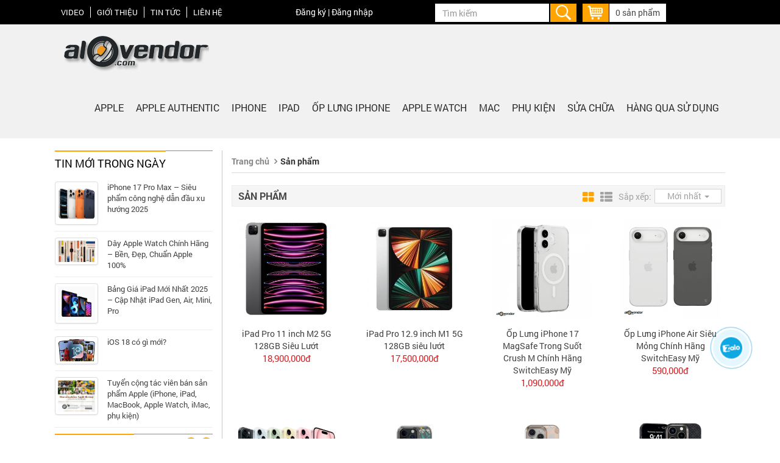

--- FILE ---
content_type: text/html
request_url: https://alovendor.com/san-pham/iphone-11-series-325
body_size: 16176
content:
<!DOCTYPE html PUBLIC "-//W3C//DTD XHTML 1.0 Transitional//EN" "https://www.w3.org/TR/xhtml1/DTD/xhtml1-transitional.dtd">
<html lang="vi" xml:lang="vi">
<head>
<meta http-equiv="Content-Type" content="text/html; charset=utf-8" />

	<title>Sản phẩm</title>
	<link rel="icon" type="image/gif" href="https://alovendor.com/templates/pictures/1425550042_iCon-Alovendor.png">
	
	<link rel="canonical" href="https://alovendor.com/san-pham/iphone-11-series-325" />
	<meta property="og:type" content="website">


	<meta name="viewport" content="width=device-width, initial-scale=1, maximum-scale=1">
	
	<meta name="keywords" content="Apple Watch, iPhone, iPad, phu kien Apple, bao da iPad, dan cuong luc iPhone, unlock iPhone" />
	<meta name="description" content="Alovendor chuyên cung cấp Phụ kiện Apple chính hãng và các sản phẩm phụ kiện cao cấp cho iPhone, iPad, Apple  Watch, MacBook. Chuyên các sản phẩm Apple Watch Hermes và dây Apple Watch Hermes chính hãng. Giao hàng miễn phí toàn quốc. Cửa hàng uy tín trên 10 năm với dịch vụ đẳng cấp nhất." />

	<meta property="og:url" content="san-pham"/>
		<meta property="og:image" content="https://alovendor.com/templates/pictures/categories/"/>
			<meta property="og:description" content=""/>
	<meta name="twitter:card" content="summary">
	<meta name="twitter:site" content="@">
	<meta name="twitter:title" content="">
	<meta name="twitter:description" content="">
	<meta name="twitter:image" content="https://alovendor.com/templates/pictures/applevn.jpg">
	<!-- YAHOO  -->
	<meta name="y_key" content="alovendor, vendor vietnam, phu kien apple chinh hang, iPhone chinh hang, iPad chinh hang, linh kien dien thoai hcm, linh kien dien thoai gia re, bao chong nuoc iPad, case chong nuoc iPad, phu kien iPhone iPad zin, phu kien apple chinh hang, linh kien appl">
	<!-- ALEXA -->
	<meta content="alovendor, vendor vietnam, phu kien apple chinh hang, iPhone chinh hang, iPad chinh hang, linh kien dien thoai hcm, linh kien dien thoai gia re, bao chong nuoc iPad, case chong nuoc iPad, phu kien iPhone iPad zin, phu kien apple chinh hang, linh kien appl" name="alexaVerifyID">
	<!-- GOOGLE -->
	<meta name="google-site-verification" content="alovendor, vendor vietnam, iPhone chinh hang, iPad chinh hang, unlock iPhone, mo khoa iCloud, apple chinh hang, bao chong nuoc iPad, magic mouse, apple tv gen 3, magic trackpad, apple keyboard, usb C cable, cap usb C, macbook 12 inch, iPhone 6s, iPhone 7,">
	<!-- META OTHER -->
	<meta name="y_key">

	
    <script async src="https://pagead2.googlesyndication.com/pagead/js/adsbygoogle.js?client=ca-pub-9625129981749566"
     crossorigin="anonymous"></script>
     
    <!-- Google tag (gtag.js) -->
			<script async src="https://www.googletagmanager.com/gtag/js?id=UA-65649110-1"></script>
			<script>
			  window.dataLayer = window.dataLayer || [];
			  function gtag(){dataLayer.push(arguments);}
			  gtag('js', new Date());

			  gtag('config', 'UA-65649110-1');
			</script>

		<script>
		  (function(i,s,o,g,r,a,m){i['GoogleAnalyticsObject']=r;i[r]=i[r]||function(){
		  (i[r].q=i[r].q||[]).push(arguments)},i[r].l=1*new Date();a=s.createElement(o),
		  m=s.getElementsByTagName(o)[0];a.async=1;a.src=g;m.parentNode.insertBefore(a,m)
		  })(window,document,'script','//www.google-analytics.com/analytics.js','ga');

		  ga('create', 'UA-65649110-1', 'auto');
		  ga('send', 'pageview');

		</script>
		
			<!-- Google tag (gtag.js) -->
		<script async src="https://www.googletagmanager.com/gtag/js?id=G-5T9K22EGM9"></script>
			<script>
			  window.dataLayer = window.dataLayer || [];
			  function gtag(){dataLayer.push(arguments);}
			  gtag('js', new Date());

			  gtag('config', 'G-5T9K22EGM9');
		</script>
	


	<script src="https://alovendor.com/templates/skins/js/jquery-2.1.1.min.js" type="text/javascript"></script>
	<script src="https://alovendor.com/templates/skins/js/detect.js" type="text/javascript"></script>
	<script src="https://alovendor.com/js/module.js" type="text/javascript"></script>
	<link href="https://alovendor.com/css/module.css?ver=1.01" rel="stylesheet" type="text/css" />

	<link href="https://alovendor.com/templates/skins/css/social.css" rel="stylesheet" type="text/css" />
	<link href="https://alovendor.com/templates/skins/css/fonts/w-socials.css" rel="stylesheet" type="text/css" />


	<link href="https://alovendor.com/templates/skins/css/bootstrap.css" rel="stylesheet" type="text/css" />
	<link href="https://alovendor.com/templates/skins/css/bootstrap-theme.css" rel="stylesheet" type="text/css" />

	<link href="https://alovendor.com/templates/skins/css/custom.css" rel="stylesheet" type="text/css" />
	<link href="https://alovendor.com/templates/skins/css/style.css?ver=1.93" rel="stylesheet" type="text/css" />

	<script src="https://alovendor.com/templates/skins/js/bootstrap.js" type="text/javascript"></script>
	<script src="https://alovendor.com/templates/skins/js/common.js?ver=1.01" type="text/javascript"></script>

	<script type="text/javascript" language="javascript" src="https://alovendor.com/rate/js/behavior.js"></script>
	<script type="text/javascript" language="javascript" src="https://alovendor.com/rate/js/rating.js"></script>
	<link rel="stylesheet" type="text/css" href="https://alovendor.com/rate/css/rating.css" />
	
	

	<!-- custom scrollbar stylesheet -->
	<link rel="stylesheet" href="https://alovendor.com/templates/skins/css/jquery.mCustomScrollbar.css">

	<script type="application/ld+json">
		{
		  "@context": "https://schema.org",
		  "@type": "Store",
		  "name": "Alovendor Ec",
		  "url": "https://alovendor.com",
		  "telephone": "+84 8 1800 2407",
		  "email": "sales@alovendor.com",
		  "address": {
			"@type": "PostalAddress",
			"streetAddress": "#16 Sunwah Tower, 115 Nguyễn Huệ, Phường Bến Nghé, Quận 1",
			"addressLocality": "TP. Hồ Chí Minh",
			"addressRegion": "Hồ Chí Minh",
			"addressCountry": "VN"
		  },
		  "openingHoursSpecification": [
			{
			  "@type": "OpeningHoursSpecification",
			  "dayOfWeek": [
				"Monday",
				"Tuesday",
				"Wednesday",
				"Thursday",
				"Friday"
			  ],
			  "opens": "09:00",
			  "closes": "21:00"
			},
			{
			  "@type": "OpeningHoursSpecification",
			  "dayOfWeek": "Saturday",
			  "opens": "09:00",
			  "closes": "19:00"
			}
		  ],
		  "department": [
			{
			  "@type": "Store",
			  "name": "Alovendor Ec - Cửa hàng 1",
			  "address": {
				"@type": "PostalAddress",
				"streetAddress": "42 Cù Lao, Phường 2, Quận Phú Nhuận",
				"addressLocality": "TP. Hồ Chí Minh",
				"addressRegion": "Hồ Chí Minh",
				"addressCountry": "VN"
			  },
			  "openingHoursSpecification": [
				{
				  "@type": "OpeningHoursSpecification",
				  "dayOfWeek": [
					"Monday",
					"Tuesday",
					"Wednesday",
					"Thursday",
					"Friday"
				  ],
				  "opens": "09:00",
				  "closes": "21:00"
				},
				{
				  "@type": "OpeningHoursSpecification",
				  "dayOfWeek": "Saturday",
				  "opens": "09:00",
				  "closes": "19:00"
				}
			  ]
			},
			{
			  "@type": "Store",
			  "name": "Alovendor Ec - Cửa hàng 2",
			  "address": {
				"@type": "PostalAddress",
				"streetAddress": "216/3/23 Nguyễn Văn Hưởng, Phường Thảo Điền, TP Thủ Đức",
				"addressLocality": "TP. Hồ Chí Minh",
				"addressRegion": "Hồ Chí Minh",
				"addressCountry": "VN"
			  },
			  "openingHoursSpecification": [
				{
				  "@type": "OpeningHoursSpecification",
				  "dayOfWeek": [
					"Monday",
					"Tuesday",
					"Wednesday",
					"Thursday",
					"Friday"
				  ],
				  "opens": "09:00",
				  "closes": "16:00"
				}
			  ]
			}
		  ],
		  "additionalProperty": [
			{
			  "@type": "PropertyValue",
			  "name": "Kho hàng",
			  "value": "1199 Huỳnh Tấn Phát, Phường Phú Mỹ, Quận 7, TP. Hồ Chí Minh"
			}
		  ]
		}
	</script>


</head>

<body>

	<header>
		<div class="container-fluid">
			<div class="row top-mobile">
				<div class="col-md-12">
					<div class="dropdown topleft">
					<button class="btn btn-default dropdown-toggle" type="button" id="dropdownMenu1" data-toggle="dropdown" aria-expanded="true">
					<i class="fa fa-list-ul"></i>
					</button>
					<ul class="dropdown-menu" role="menu" aria-labelledby="dropdownMenu1">
												<li><a href="video">Video</a></li>
												<li><a href="gioi-thieu">Giới thiệu</a></li>
												<li><a href="tin-tuc">Tin tức</a></li>
												<li><a href="lien-he">Liên hệ</a></li>
												<li>
						<div class="shop-phone">
							<a href="https://alovendor.com/gio-hang/danh-sach"><i class="fa fa-shopping-cart"></i> <span>0 sản phẩm</span></a>
						</div>
						</li>

					</ul>
					</div>

					<div class="login-register topright">
													<a data-toggle="modal" data-target="#ModalRegister">Đăng ký</a> |
							<a data-toggle="modal" data-target="#ModalLogin">Đăng nhập</a>
											</div>

				</div>
				<div class="clearfix"></div>
				<div  class="col-md-12">
					<div class="search ...">
						<form method="post" name="search" action="/tim-kiem">
							<div class="form-group">
								<div class="input-group">
									<input type="text" id='searchText' name="keyword" class="form-control" placeholder="Tìm kiếm" >
									<div class="input-group-addon" id="searchSubmit"><button type="button"><i class="fa fa-search"></i></button></div>
								</div>
							</div>
						</form>
					</div>
				</div>
				
				<!-- <div class="col-md-12 multi-lang">
					<a href="https://alovendor.com/vn"><img src="https://alovendor.com/templates/skins/images/flat_vn.jpg" alt="tieng viet" /></a>
					<a href="https://alovendor.com/en"><img src="https://alovendor.com/templates/skins/images/flat_en.jpg" alt="tieng anh" /></a>
				</div> --!>
			</div>

			<div class="row top-destop">
				<div class="col-md-4 nav-top mp0">
					<ul>
												<li><a href="video">Video</a></li>
												<li><a href="gioi-thieu">Giới thiệu</a></li>
												<li><a href="tin-tuc">Tin tức</a></li>
												<li><a href="lien-he">Liên hệ</a></li>
											</ul>

				</div>

				<div class="col-md-2 col-sm-3 login-top mp0">

					<div class="login-register">
													<a data-toggle="modal" data-target="#ModalRegister">Đăng ký</a> |
							<a data-toggle="modal" data-target="#ModalLogin">Đăng nhập</a>
											</div>

				</div>

				<div class="col-md-5 col-sm-7 mp0 cartBox">

					<div class="shop-phone">
						<a href="https://alovendor.com/gio-hang/danh-sach">
							<img src="https://alovendor.com/templates/skins/images/icon_cart.png" alt="cart">
							<span>0 sản phẩm</span>
						</a>
					</div>

					<div class="search">
						<form method="post" name="search" action="/tim-kiem">
							<div class="form-group">
								<div class="input-group">
									<input type="text" class="form-control" placeholder="Tìm kiếm" id="keyword" name="keyword">
									<div class="input-group-addon"><button type="button" id="searchSubmits"></button></div>
								</div>
							</div>
						</form>

					</div>

				</div>

				<!-- <div class="col-md-1 multi-lang">
					<a href="https://alovendor.com/vn"><img src="https://alovendor.com/templates/skins/images/flat_vn.jpg" alt="" /></a>
					<a href="https://alovendor.com/en"><img src="https://alovendor.com/templates/skins/images/flat_en.jpg" alt="" /></a>
				</div> --!>
			</div>
		</div>
	</header>


	<nav>
		<div class="container-fluid">
			<div class="row">
				<div class="header">
				<!-- Navbar -->
					<div class="navbar navbar-default" role="navigation">
						<!-- Brand and toggle get grouped for better mobile display -->
						<div class="navbar-header">
							<button type="button" class="navbar-toggle" data-toggle="collapse" data-target=".navbar-responsive-collapse">
								<span class="sr-only">Toggle navigation</span>
								<span class="fa fa-bars"></span>
							</button>
							<a class="navbar-brand" href="/">
							   <img alt="" src="/templates/pictures/content/logo(1).png" style="width: 238px; height: 76px;" /> 
							</a>
						</div>

						<!-- Collect the nav links, forms, and other content for toggling -->
						<div class="collapse navbar-collapse navbar-responsive-collapse">
							<ul class="nav navbar-nav">
																<li class=" dropdown">
									<a class="dropdown-toggle" data-toggle="dropdown" href="apple">
																					APPLE
																				</a>

																		<ul class="dropdown-menu">
																			<li class=" ">

											 <a href="https://alovendor.com/cap-sac-chinh-hang">Cáp & Sạc chính hãng</a>
										

																					 </li>
																			<li class=" ">

											 <a href="https://alovendor.com/phu-kien-thiet-yeu">Phụ kiện thiết yếu</a>
										

																					 </li>
																			<li class=" ">

											 <a href="https://alovendor.com/ban-phim-chuot">Bàn phím & Chuột</a>
										

																					 </li>
																			<li class=" ">

											 <a href="https://alovendor.com/life-style">Life Style</a>
										

																					 </li>
																			<li class=" ">

											 <a href="https://alovendor.com/hang-sieu-luot">Hàng siêu lướt</a>
										

																					 </li>
																			<li class=" ">

											 <a href="https://alovendor.com/airpods-audio">AirPods - Audio</a>
										

																					 </li>
																		</ul>
																	</li>
																<li class=" dropdown">
									<a class="dropdown-toggle" data-toggle="dropdown" href="apple-authentic">
																					Apple Authentic
																				</a>

																		<ul class="dropdown-menu">
																			<li class=" ">

											 <a href="https://alovendor.com/day-apple-watch-chinh-hang">Dây Apple Watch chính hãng</a>
										

																					 </li>
																			<li class=" ">

											 <a href="https://alovendor.com/bao-da-macbook-chinh-hang">Bao da MacBook chính hãng</a>
										

																					 </li>
																			<li class=" ">

											 <a href="https://alovendor.com/phu-kien-ipad-chinh-hang">Phụ kiện iPad chính hãng</a>
										

																					 </li>
																		</ul>
																	</li>
																<li class=" dropdown">
									<a class="dropdown-toggle" data-toggle="dropdown" href="iphone">
																					iPhone
																				</a>

																		<ul class="dropdown-menu">
																			<li class=" ">

											 <a href="https://alovendor.com/iphone-17-series">iPhone 17 Series</a>
										

																					 </li>
																			<li class=" ">

											 <a href="https://alovendor.com/iphone-16-series">iPhone 16 Series</a>
										

																					 </li>
																			<li class=" ">

											 <a href="https://alovendor.com/iphone-15-series">iPhone 15 Series</a>
										

																					 </li>
																			<li class=" ">

											 <a href="https://alovendor.com/iphone-14-series">iPhone 14 Series</a>
										

																					 </li>
																			<li class=" ">

											 <a href="https://alovendor.com/iphone-13-series">iPhone 13 Series</a>
										

																					 </li>
																			<li class=" ">

											 <a href="https://alovendor.com/iphone-12-series">iPhone 12 Series</a>
										

																					 </li>
																			<li class=" ">

											 <a href="https://alovendor.com/iphone-11-series-1342">iPhone 11 Series</a>
										

																					 </li>
																			<li class=" ">

											 <a href="https://alovendor.com/cac-model-khac-1343">Các Model khác</a>
										

																					 </li>
																		</ul>
																	</li>
																<li class=" dropdown">
									<a class="dropdown-toggle" data-toggle="dropdown" href="ipad">
																					iPad
																				</a>

																		<ul class="dropdown-menu">
																			<li class=" ">

											 <a href="https://alovendor.com/ipad-pro">iPad Pro</a>
										

																					 </li>
																			<li class=" ">

											 <a href="https://alovendor.com/ipad-air">iPad Air</a>
										

																					 </li>
																			<li class=" ">

											 <a href="https://alovendor.com/ipad-4198">iPad</a>
										

																					 </li>
																			<li class=" ">

											 <a href="https://alovendor.com/ipad-mini">iPad mini</a>
										

																					 </li>
																		</ul>
																	</li>
																<li class=" dropdown">
									<a class="dropdown-toggle" data-toggle="dropdown" href="op-lung-iphone">
																					Ốp lưng iPhone
																				</a>

																		<ul class="dropdown-menu">
																			<li class=" ">

											 <a href="https://alovendor.com/op-iphone-chinh-hang-apple">ỐP iPhone CHÍNH HÃNG APPLE</a>
										

																					 </li>
																			<li class=" ">

											 <a href="https://alovendor.com/op-lung-iphone-17">Ốp lưng iPhone 17</a>
										

																					 </li>
																			<li class=" ">

											 <a href="https://alovendor.com/op-lung-iphone-16">Ốp lưng iPhone 16</a>
										

																					 </li>
																			<li class=" ">

											 <a href="https://alovendor.com/op-lung-iphone-15">Ốp lưng iPhone 15</a>
										

																					 </li>
																			<li class=" ">

											 <a href="https://alovendor.com/op-lung-iphone-14">Ốp lưng iPhone 14</a>
										

																					 </li>
																			<li class=" ">

											 <a href="https://alovendor.com/op-lung-iphone-13">Ốp lưng iPhone 13</a>
										

																					 </li>
																			<li class=" ">

											 <a href="https://alovendor.com/op-lung-iphone-12">Ốp lưng iPhone 12</a>
										

																					 </li>
																			<li class=" ">

											 <a href="https://alovendor.com/op-lung-iphone-11">Ốp lưng iPhone 11</a>
										

																					 </li>
																			<li class=" ">

											 <a href="https://alovendor.com/op-lung-iphone-xxsxs-maxxr">Ốp lưng iPhone X/XS/XS Max/XR</a>
										

																					 </li>
																			<li class=" ">

											 <a href="https://alovendor.com/op-lung-iphone-78seplus">Ốp lưng iPhone 7/8/SE/Plus</a>
										

																					 </li>
																		</ul>
																	</li>
																<li class=" dropdown">
									<a class="dropdown-toggle" data-toggle="dropdown" href="apple-watch">
																					Apple Watch
																				</a>

																		<ul class="dropdown-menu">
																			<li class=" ">

											 <a href="https://alovendor.com/apple-watch-hermes">Apple Watch Hermès</a>
										

																					 </li>
																			<li class=" ">

											 <a href="https://alovendor.com/apple-watch-ultra">Apple Watch Ultra</a>
										

																					 </li>
																			<li class=" ">

											 <a href="https://alovendor.com/apple-watch-series-11">Apple Watch Series 11</a>
										

																					 </li>
																			<li class=" ">

											 <a href="https://alovendor.com/apple-watch-series-10">Apple Watch Series 10</a>
										

																					 </li>
																			<li class=" ">

											 <a href="https://alovendor.com/apple-watch-series-9">Apple Watch Series 9</a>
										

																					 </li>
																			<li class=" ">

											 <a href="https://alovendor.com/apple-watch-series-8">Apple Watch Series 8</a>
										

																					 </li>
																			<li class=" ">

											 <a href="https://alovendor.com/apple-watch-se">Apple Watch SE</a>
										

																					 </li>
																			<li class=" ">

											 <a href="https://alovendor.com/day-apple-watch-hermes">Dây Apple Watch Hermes</a>
										

																					 </li>
																		</ul>
																	</li>
																<li class=" dropdown">
									<a class="dropdown-toggle" data-toggle="dropdown" href="mac">
																					Mac
																				</a>

																		<ul class="dropdown-menu">
																			<li class=" ">

											 <a href="https://alovendor.com/macbook-pro-14-16-inch">MacBook Pro 14 - 16 inch</a>
										

																					 </li>
																			<li class=" ">

											 <a href="https://alovendor.com/macbook-pro-13-15-inch">MacBook Pro 13 - 15 inch</a>
										

																					 </li>
																			<li class=" ">

											 <a href="https://alovendor.com/macbook-air">MacBook Air</a>
										

																					 </li>
																			<li class=" ">

											 <a href="https://alovendor.com/mac-mini-mac-studio">Mac mini - Mac Studio</a>
										

																					 </li>
																			<li class=" ">

											 <a href="https://alovendor.com/imac-mac-pro">iMac - Mac Pro</a>
										

																					 </li>
																			<li class=" ">

											 <a href="https://alovendor.com/phu-kien-mac">Phụ kiện Mac</a>
										

																					 </li>
																		</ul>
																	</li>
																<li class=" dropdown">
									<a class="dropdown-toggle" data-toggle="dropdown" href="phu-kien">
																					Phụ kiện
																				</a>

																		<ul class="dropdown-menu">
																			<li class=" ">

											 <a href="https://alovendor.com/phu-kien-iphone">Phụ kiện iPhone</a>
										

																					 </li>
																			<li class=" ">

											 <a href="https://alovendor.com/dan-cuong-luc">Dán Cường Lực</a>
										

																					 </li>
																			<li class=" ">

											 <a href="https://alovendor.com/phu-kien-ipad">Phụ kiện iPad</a>
										

																					 </li>
																			<li class=" ">

											 <a href="https://alovendor.com/day-apple-watch">Dây Apple Watch</a>
										

																					 </li>
																			<li class=" ">

											 <a href="https://alovendor.com/phu-kien-macbook">Phụ kiện MacBook</a>
										

																					 </li>
																			<li class=" ">

											 <a href="https://alovendor.com/phu-kien-airpods">Phụ kiện AirPods</a>
										

																					 </li>
																			<li class=" ">

											 <a href="https://alovendor.com/phu-kien-sale-off">Phụ kiện Sale Off</a>
										

																					 </li>
																		</ul>
																	</li>
																<li class=" dropdown">
									<a class="dropdown-toggle" data-toggle="dropdown" href="sua-chua">
																					SỬA CHỮA
																				</a>

																		<ul class="dropdown-menu">
																			<li class=" ">

											 <a href="https://alovendor.com/sua-chua-apple-watch-4378">Sửa chữa Apple Watch</a>
										

																					 </li>
																			<li class=" ">

											 <a href="https://alovendor.com/sua-chua-iphone">Sửa chữa iPhone</a>
										

																					 </li>
																			<li class=" ">

											 <a href="https://alovendor.com/sua-chua-ipad">Sửa chữa iPad</a>
										

																					 </li>
																			<li class=" ">

											 <a href="https://alovendor.com/sua-chua-macbook">Sửa chữa MacBook</a>
										

																					 </li>
																			<li class=" ">

											 <a href="https://alovendor.com/sua-chua-imac">Sửa chữa iMac</a>
										

																					 </li>
																			<li class=" ">

											 <a href="https://alovendor.com/cac-dich-vu-khac">Các dịch vụ khác</a>
										

																					 </li>
																		</ul>
																	</li>
																<li class=" dropdown">
									<a class="dropdown-toggle" data-toggle="dropdown" href="hang-qua-su-dung">
																					HÀNG QUA SỬ DỤNG
																				</a>

																		<ul class="dropdown-menu">
																			<li class=" ">

											 <a href="https://alovendor.com/apple-watch-99-zin-nguyen">Apple Watch 99% - Zin nguyên</a>
										

																					 </li>
																			<li class=" ">

											 <a href="https://alovendor.com/loa-tai-nghe">Loa - Tai nghe</a>
										

																					 </li>
																			<li class=" ">

											 <a href="https://alovendor.com/phu-kien-sieu-luot-open-box">Phụ kiện siêu lướt - Open box</a>
										

																					 </li>
																			<li class=" ">

											 <a href="https://alovendor.com/ipad-99-zin-nguyen">iPad 99% - Zin nguyên</a>
										

																					 </li>
																			<li class=" ">

											 <a href="https://alovendor.com/mac-99-zin-nguyen">Mac 99% - Zin nguyên</a>
										

																					 </li>
																			<li class=" ">

											 <a href="https://alovendor.com/iphone-99-zin-nguyen">iPhone 99% - Zin nguyên</a>
										

																					 </li>
																		</ul>
																	</li>
															</ul>
						</div><!--/navbar-collapse-->
					</div>
					<!-- End Navbar -->
				</div>
			</div>
		</div>
	</nav>

	<!-- <div class="body_center row-offcanvas row-offcanvas-left clearfix "> -->
	<div class="body_center clearfix ">
	<section id="main-include">
<div class="container-fluid">
<div class="row">



<div class="col-sm-9 pdr0">

<div class="col-md-12">
<div class="row">
<ol class="breadcrumb">
  <li><a href="/">Trang chủ</a></li>
  <li>Sản phẩm</li>
</ol>

</div>
</div>

<div class="clearfix"></div>

<div class="filter">
<div class="col-md-6 fil-title">
<div class="row">
	<h1>Sản phẩm</h1>
</div>
</div>

<div class="col-md-6 fil-ul">
<div class="row">
	<ul class="ul_filter">
		<li class="mt4"><a href="san-pham&view=table"  class="active th-table"><i class="fa fa-th-large"></i></a></li>
		<li class="mt4"><a href="san-pham&view=list" class="th-list"><i class="fa fa-th-list"></i></a></li>
		<li class="mt3">Sắp xếp:</li>
		<li>

			<div class="dropdown">
			<button id="dLabel" type="button" data-toggle="dropdown" aria-haspopup="true" aria-expanded="false">
			Mới nhất
			<span class="caret"></span>
			</button>
			<ul class="dropdown-menu" role="menu" aria-labelledby="dLabel">
				<li>
				<a href="san-pham&view=table&sort=new">Mới nhất</a>
				</li>

				<li>
				<a href="san-pham&view=table&sort=alphaasc" >Từ A-Z</a>
				</li>

				<li>
				<a href="san-pham&view=table&sort=alphadesc">Từ Z-A</a>
				</li>

				<li>
				<a href="san-pham&view=table&sort=priceasc" >Giá Thấp - Cao</a>
				</li>

				<li>
				<a href="san-pham&view=table&sort=pricedesc">Giá Cao - Thấp</a>
				</li>
			</ul>
			</div>
		</li>
	</ul>

</div>
</div>

</div>

	<div class="clearfix"></div>

	<div class="listPro row">
								<div class="col-md-3 col-xs-6 col-mobile">
				<div class="box_pro">
					<a class="image" href="https://alovendor.com/ipad-pro-11-inch-m2-5g-128gb-sieu-luot">
						<div class="dummy"></div>
						<div class="my-dummy"><img src="https://alovendor.com/templates/pictures/products/1766057347_thumb_300x300.jpg" alt="iPad Pro 11 inch M2 5G 128GB Siêu Lướt" /></div>
					</a>

					<div class="info_pro">
						<div><a href="https://alovendor.com/ipad-pro-11-inch-m2-5g-128gb-sieu-luot">iPad Pro 11 inch M2 5G 128GB Siêu Lướt</a></div>
						<div>
							<a href="https://alovendor.com/ipad-pro-11-inch-m2-5g-128gb-sieu-luot">18,900,000đ</a>
						</div>
						<div class="rate"></div>
					</div>

				</div>

			</div>
						<div class="col-md-3 col-xs-6 col-mobile">
				<div class="box_pro">
					<a class="image" href="https://alovendor.com/ipad-pro-129-m1-5g-128gb-sieu-luot">
						<div class="dummy"></div>
						<div class="my-dummy"><img src="https://alovendor.com/templates/pictures/products/1766056283_thumb_300x300.jpeg" alt="iPad Pro 12.9 inch M1 5G 128GB siêu lướt" /></div>
					</a>

					<div class="info_pro">
						<div><a href="https://alovendor.com/ipad-pro-129-m1-5g-128gb-sieu-luot">iPad Pro 12.9 inch M1 5G 128GB siêu lướt</a></div>
						<div>
							<a href="https://alovendor.com/ipad-pro-129-m1-5g-128gb-sieu-luot">17,500,000đ</a>
						</div>
						<div class="rate"></div>
					</div>

				</div>

			</div>
						<div class="col-md-3 col-xs-6 col-mobile">
				<div class="box_pro">
					<a class="image" href="https://alovendor.com/op-lung-iphone-17-magsafe-trong-suot-crush-m-chinh-hang-switcheasy-my">
						<div class="dummy"></div>
						<div class="my-dummy"><img src="https://alovendor.com/templates/pictures/products/1765022361_thumb_300x300.png" alt="Ốp Lưng iPhone 17 MagSafe Trong Suốt Crush M Chính Hãng SwitchEasy Mỹ" /></div>
					</a>

					<div class="info_pro">
						<div><a href="https://alovendor.com/op-lung-iphone-17-magsafe-trong-suot-crush-m-chinh-hang-switcheasy-my">Ốp Lưng iPhone 17 MagSafe Trong Suốt Crush M Chính Hãng SwitchEasy Mỹ</a></div>
						<div>
							<a href="https://alovendor.com/op-lung-iphone-17-magsafe-trong-suot-crush-m-chinh-hang-switcheasy-my">1,090,000đ</a>
						</div>
						<div class="rate"></div>
					</div>

				</div>

			</div>
						<div class="col-md-3 col-xs-6 col-mobile">
				<div class="box_pro">
					<a class="image" href="https://alovendor.com/op-lung-iphone-air-sieu-mong-chinh-hang-switcheasy-my">
						<div class="dummy"></div>
						<div class="my-dummy"><img src="https://alovendor.com/templates/pictures/products/1765020933_thumb_300x300.png" alt="Ốp Lưng iPhone Air Siêu Mỏng Chính Hãng SwitchEasy Mỹ" /></div>
					</a>

					<div class="info_pro">
						<div><a href="https://alovendor.com/op-lung-iphone-air-sieu-mong-chinh-hang-switcheasy-my">Ốp Lưng iPhone Air Siêu Mỏng Chính Hãng SwitchEasy Mỹ</a></div>
						<div>
							<a href="https://alovendor.com/op-lung-iphone-air-sieu-mong-chinh-hang-switcheasy-my">590,000đ</a>
						</div>
						<div class="rate"></div>
					</div>

				</div>

			</div>
						<div class="col-md-3 col-xs-6 col-mobile">
				<div class="box_pro">
					<a class="image" href="https://alovendor.com/iphone-15-plus-512gb-chinh-hang">
						<div class="dummy"></div>
						<div class="my-dummy"><img src="https://alovendor.com/templates/pictures/products/1764934804.webp" alt="iPhone 15 Plus 512GB chính hãng" /></div>
					</a>

					<div class="info_pro">
						<div><a href="https://alovendor.com/iphone-15-plus-512gb-chinh-hang">iPhone 15 Plus 512GB chính hãng</a></div>
						<div>
							<a href="https://alovendor.com/iphone-15-plus-512gb-chinh-hang">25,900,000đ</a>
						</div>
						<div class="rate"></div>
					</div>

				</div>

			</div>
						<div class="col-md-3 col-xs-6 col-mobile">
				<div class="box_pro">
					<a class="image" href="https://alovendor.com/op-lung-iphone-16-pro-max-style-m-pattern-shockproof-switcheasy-my">
						<div class="dummy"></div>
						<div class="my-dummy"><img src="https://alovendor.com/templates/pictures/products/1764854341.webp" alt="Ốp lưng iPhone 16 Pro Max Style M Pattern Shockproof SwitchEasy Mỹ" /></div>
					</a>

					<div class="info_pro">
						<div><a href="https://alovendor.com/op-lung-iphone-16-pro-max-style-m-pattern-shockproof-switcheasy-my">Ốp lưng iPhone 16 Pro Max Style M Pattern Shockproof SwitchEasy Mỹ</a></div>
						<div>
							<a href="https://alovendor.com/op-lung-iphone-16-pro-max-style-m-pattern-shockproof-switcheasy-my">1,190,000đ</a>
						</div>
						<div class="rate"></div>
					</div>

				</div>

			</div>
						<div class="col-md-3 col-xs-6 col-mobile">
				<div class="box_pro">
					<a class="image" href="https://alovendor.com/op-lung-iphone-16-pro-magsafe-hoa-van-3d-fleur-chong-soc-switcheasy-my">
						<div class="dummy"></div>
						<div class="my-dummy"><img src="https://alovendor.com/templates/pictures/products/1764853288.webp" alt="Ốp lưng iPhone 16 Pro MagSafe Hoa Văn 3D Fleur Chống Sốc SwitchEasy Mỹ" /></div>
					</a>

					<div class="info_pro">
						<div><a href="https://alovendor.com/op-lung-iphone-16-pro-magsafe-hoa-van-3d-fleur-chong-soc-switcheasy-my">Ốp lưng iPhone 16 Pro MagSafe Hoa Văn 3D Fleur Chống Sốc SwitchEasy Mỹ</a></div>
						<div>
							<a href="https://alovendor.com/op-lung-iphone-16-pro-magsafe-hoa-van-3d-fleur-chong-soc-switcheasy-my">1,190,000đ</a>
						</div>
						<div class="rate"></div>
					</div>

				</div>

			</div>
						<div class="col-md-3 col-xs-6 col-mobile">
				<div class="box_pro">
					<a class="image" href="https://alovendor.com/op-lung-iphone-16-pro-max-soi-kevlar-magsafe-armorgrid-armorair-black">
						<div class="dummy"></div>
						<div class="my-dummy"><img src="https://alovendor.com/templates/pictures/products/1764852238.webp" alt="Ốp Lưng iPhone 16 Pro Max Sợi Kevlar MagSafe ArmorGrid ArmorAir Black" /></div>
					</a>

					<div class="info_pro">
						<div><a href="https://alovendor.com/op-lung-iphone-16-pro-max-soi-kevlar-magsafe-armorgrid-armorair-black">Ốp Lưng iPhone 16 Pro Max Sợi Kevlar MagSafe ArmorGrid ArmorAir Black</a></div>
						<div>
							<a href="https://alovendor.com/op-lung-iphone-16-pro-max-soi-kevlar-magsafe-armorgrid-armorair-black">1,590,000đ</a>
						</div>
						<div class="rate"></div>
					</div>

				</div>

			</div>
						<div class="col-md-3 col-xs-6 col-mobile">
				<div class="box_pro">
					<a class="image" href="https://alovendor.com/op-lung-iphone-17-pro-max-soi-kevlar-magsafe-armorgrid-armorair-orange">
						<div class="dummy"></div>
						<div class="my-dummy"><img src="https://alovendor.com/templates/pictures/products/1764851203.webp" alt="Ốp Lưng iPhone 17 Pro Max Sợi Kevlar MagSafe ArmorGrid ArmorAir Orange" /></div>
					</a>

					<div class="info_pro">
						<div><a href="https://alovendor.com/op-lung-iphone-17-pro-max-soi-kevlar-magsafe-armorgrid-armorair-orange">Ốp Lưng iPhone 17 Pro Max Sợi Kevlar MagSafe ArmorGrid ArmorAir Orange</a></div>
						<div>
							<a href="https://alovendor.com/op-lung-iphone-17-pro-max-soi-kevlar-magsafe-armorgrid-armorair-orange">1,690,000đ</a>
						</div>
						<div class="rate"></div>
					</div>

				</div>

			</div>
						<div class="col-md-3 col-xs-6 col-mobile">
				<div class="box_pro">
					<a class="image" href="https://alovendor.com/op-lung-iphone-17-pro-max-soi-kevlar-magsafe-armorgrid-armorair-blue">
						<div class="dummy"></div>
						<div class="my-dummy"><img src="https://alovendor.com/templates/pictures/products/1764850880.webp" alt="Ốp Lưng iPhone 17 Pro Max Sợi Kevlar MagSafe ArmorGrid ArmorAir Blue" /></div>
					</a>

					<div class="info_pro">
						<div><a href="https://alovendor.com/op-lung-iphone-17-pro-max-soi-kevlar-magsafe-armorgrid-armorair-blue">Ốp Lưng iPhone 17 Pro Max Sợi Kevlar MagSafe ArmorGrid ArmorAir Blue</a></div>
						<div>
							<a href="https://alovendor.com/op-lung-iphone-17-pro-max-soi-kevlar-magsafe-armorgrid-armorair-blue">1,690,000đ</a>
						</div>
						<div class="rate"></div>
					</div>

				</div>

			</div>
						<div class="col-md-3 col-xs-6 col-mobile">
				<div class="box_pro">
					<a class="image" href="https://alovendor.com/op-lung-iphone-17-pro-max-soi-kevlar-magsafe-armorgrid-armorair-black">
						<div class="dummy"></div>
						<div class="my-dummy"><img src="https://alovendor.com/templates/pictures/products/1764679149.webp" alt="Ốp Lưng iPhone 17 Pro Max Sợi Kevlar MagSafe ArmorGrid ArmorAir Black" /></div>
					</a>

					<div class="info_pro">
						<div><a href="https://alovendor.com/op-lung-iphone-17-pro-max-soi-kevlar-magsafe-armorgrid-armorair-black">Ốp Lưng iPhone 17 Pro Max Sợi Kevlar MagSafe ArmorGrid ArmorAir Black</a></div>
						<div>
							<a href="https://alovendor.com/op-lung-iphone-17-pro-max-soi-kevlar-magsafe-armorgrid-armorair-black">1,690,000đ</a>
						</div>
						<div class="rate"></div>
					</div>

				</div>

			</div>
						<div class="col-md-3 col-xs-6 col-mobile">
				<div class="box_pro">
					<a class="image" href="https://alovendor.com/ipad-air-7-11-inch-m3-256gb-5g">
						<div class="dummy"></div>
						<div class="my-dummy"><img src="https://alovendor.com/templates/pictures/products/1764652071_thumb_300x300.jpg" alt="iPad Air 7 11 inch M3 256GB 5G" /></div>
					</a>

					<div class="info_pro">
						<div><a href="https://alovendor.com/ipad-air-7-11-inch-m3-256gb-5g">iPad Air 7 11 inch M3 256GB 5G</a></div>
						<div>
							<a href="https://alovendor.com/ipad-air-7-11-inch-m3-256gb-5g">21,900,000đ</a>
						</div>
						<div class="rate"></div>
					</div>

				</div>

			</div>
						<div class="col-md-3 col-xs-6 col-mobile">
				<div class="box_pro">
					<a class="image" href="https://alovendor.com/dan-cuong-luc-iphone-air-cao-cap">
						<div class="dummy"></div>
						<div class="my-dummy"><img src="https://alovendor.com/templates/pictures/products/1764488787_thumb_300x300.png" alt="Dán cường lực iPhone Air cao cấp" /></div>
					</a>

					<div class="info_pro">
						<div><a href="https://alovendor.com/dan-cuong-luc-iphone-air-cao-cap">Dán cường lực iPhone Air cao cấp</a></div>
						<div>
							<a href="https://alovendor.com/dan-cuong-luc-iphone-air-cao-cap">590,000đ</a>
						</div>
						<div class="rate"></div>
					</div>

				</div>

			</div>
						<div class="col-md-3 col-xs-6 col-mobile">
				<div class="box_pro">
					<a class="image" href="https://alovendor.com/op-lung-iphone-air-switcheasy-style-m-new-york">
						<div class="dummy"></div>
						<div class="my-dummy"><img src="https://alovendor.com/templates/pictures/products/1764418404_thumb_300x300.png" alt="Ốp Lưng iPhone Air SwitchEasy Style M New York" /></div>
					</a>

					<div class="info_pro">
						<div><a href="https://alovendor.com/op-lung-iphone-air-switcheasy-style-m-new-york">Ốp Lưng iPhone Air SwitchEasy Style M New York</a></div>
						<div>
							<a href="https://alovendor.com/op-lung-iphone-air-switcheasy-style-m-new-york">1,190,000đ</a>
						</div>
						<div class="rate"></div>
					</div>

				</div>

			</div>
						<div class="col-md-3 col-xs-6 col-mobile">
				<div class="box_pro">
					<a class="image" href="https://alovendor.com/op-lung-iphone-17-pro-max-switcheasy-starfield-3d-glitter-magsafe">
						<div class="dummy"></div>
						<div class="my-dummy"><img src="https://alovendor.com/templates/pictures/products/1764415831_thumb_300x300.png" alt="Ốp Lưng iPhone 17 Pro Max SwitchEasy Starfield 3D Glitter MagSafe" /></div>
					</a>

					<div class="info_pro">
						<div><a href="https://alovendor.com/op-lung-iphone-17-pro-max-switcheasy-starfield-3d-glitter-magsafe">Ốp Lưng iPhone 17 Pro Max SwitchEasy Starfield 3D Glitter MagSafe</a></div>
						<div>
							<a href="https://alovendor.com/op-lung-iphone-17-pro-max-switcheasy-starfield-3d-glitter-magsafe">1,190,000đ</a>
						</div>
						<div class="rate"></div>
					</div>

				</div>

			</div>
						<div class="col-md-3 col-xs-6 col-mobile">
				<div class="box_pro">
					<a class="image" href="https://alovendor.com/op-lung-trong-magsafe-iphone-air-crush-m-chinh-hang-switcheasy">
						<div class="dummy"></div>
						<div class="my-dummy"><img src="https://alovendor.com/templates/pictures/products/1764332240_thumb_300x300.png" alt="Ốp Lưng Trong MagSafe iPhone Air Crush M Chính Hãng SwitchEasy" /></div>
					</a>

					<div class="info_pro">
						<div><a href="https://alovendor.com/op-lung-trong-magsafe-iphone-air-crush-m-chinh-hang-switcheasy">Ốp Lưng Trong MagSafe iPhone Air Crush M Chính Hãng SwitchEasy</a></div>
						<div>
							<a href="https://alovendor.com/op-lung-trong-magsafe-iphone-air-crush-m-chinh-hang-switcheasy">1,090,000đ</a>
						</div>
						<div class="rate"></div>
					</div>

				</div>

			</div>
						<div class="col-md-3 col-xs-6 col-mobile">
				<div class="box_pro">
					<a class="image" href="https://alovendor.com/op-lung-iphone-17-pro-max-soi-kevlar-magsafe-montage-armorair">
						<div class="dummy"></div>
						<div class="my-dummy"><img src="https://alovendor.com/templates/pictures/products/1764330625_thumb_300x300.jpeg" alt="Ốp Lưng iPhone 17 Pro Max Sợi Kevlar MagSafe Montage ArmorAir" /></div>
					</a>

					<div class="info_pro">
						<div><a href="https://alovendor.com/op-lung-iphone-17-pro-max-soi-kevlar-magsafe-montage-armorair">Ốp Lưng iPhone 17 Pro Max Sợi Kevlar MagSafe Montage ArmorAir</a></div>
						<div>
							<a href="https://alovendor.com/op-lung-iphone-17-pro-max-soi-kevlar-magsafe-montage-armorair">1,690,000đ</a>
						</div>
						<div class="rate"></div>
					</div>

				</div>

			</div>
						<div class="col-md-3 col-xs-6 col-mobile">
				<div class="box_pro">
					<a class="image" href="https://alovendor.com/op-lung-iphone-17-pro-heldro-air">
						<div class="dummy"></div>
						<div class="my-dummy"><img src="https://alovendor.com/templates/pictures/products/1764251136_thumb_300x300.png" alt="Ốp lưng iPhone 17 Pro Uniq Heldro Air" /></div>
					</a>

					<div class="info_pro">
						<div><a href="https://alovendor.com/op-lung-iphone-17-pro-heldro-air">Ốp lưng iPhone 17 Pro Uniq Heldro Air</a></div>
						<div>
							<a href="https://alovendor.com/op-lung-iphone-17-pro-heldro-air">750,000đ</a>
						</div>
						<div class="rate"></div>
					</div>

				</div>

			</div>
						<div class="col-md-3 col-xs-6 col-mobile">
				<div class="box_pro">
					<a class="image" href="https://alovendor.com/op-lung-iphone-17-pro-uniq-combat-active">
						<div class="dummy"></div>
						<div class="my-dummy"><img src="https://alovendor.com/templates/pictures/products/1764250740_thumb_300x300.png" alt="Ốp lưng iPhone 17 Pro Uniq Combat Active" /></div>
					</a>

					<div class="info_pro">
						<div><a href="https://alovendor.com/op-lung-iphone-17-pro-uniq-combat-active">Ốp lưng iPhone 17 Pro Uniq Combat Active</a></div>
						<div>
							<a href="https://alovendor.com/op-lung-iphone-17-pro-uniq-combat-active">850,000đ</a>
						</div>
						<div class="rate"></div>
					</div>

				</div>

			</div>
						<div class="col-md-3 col-xs-6 col-mobile">
				<div class="box_pro">
					<a class="image" href="https://alovendor.com/op-lung-iphone-17-pro-uniq-combat">
						<div class="dummy"></div>
						<div class="my-dummy"><img src="https://alovendor.com/templates/pictures/products/1764250260_thumb_300x300.png" alt="Ốp lưng iPhone 17 Pro Uniq Combat" /></div>
					</a>

					<div class="info_pro">
						<div><a href="https://alovendor.com/op-lung-iphone-17-pro-uniq-combat">Ốp lưng iPhone 17 Pro Uniq Combat</a></div>
						<div>
							<a href="https://alovendor.com/op-lung-iphone-17-pro-uniq-combat">760,000đ</a>
						</div>
						<div class="rate"></div>
					</div>

				</div>

			</div>
						<div class="col-md-3 col-xs-6 col-mobile">
				<div class="box_pro">
					<a class="image" href="https://alovendor.com/op-lung-iphone-17-pro-uniq-coehl-vela">
						<div class="dummy"></div>
						<div class="my-dummy"><img src="https://alovendor.com/templates/pictures/products/1764249960_thumb_300x300.png" alt="Ốp lưng iPhone 17 Pro Uniq Coehl Vela" /></div>
					</a>

					<div class="info_pro">
						<div><a href="https://alovendor.com/op-lung-iphone-17-pro-uniq-coehl-vela">Ốp lưng iPhone 17 Pro Uniq Coehl Vela</a></div>
						<div>
							<a href="https://alovendor.com/op-lung-iphone-17-pro-uniq-coehl-vela">790,000đ</a>
						</div>
						<div class="rate"></div>
					</div>

				</div>

			</div>
						<div class="col-md-3 col-xs-6 col-mobile">
				<div class="box_pro">
					<a class="image" href="https://alovendor.com/op-lung-iphone-17-pro-uniq-coehl-solea">
						<div class="dummy"></div>
						<div class="my-dummy"><img src="https://alovendor.com/templates/pictures/products/1764248676_thumb_300x300.png" alt="Ốp lưng iPhone 17 Pro Uniq Coehl Solea" /></div>
					</a>

					<div class="info_pro">
						<div><a href="https://alovendor.com/op-lung-iphone-17-pro-uniq-coehl-solea">Ốp lưng iPhone 17 Pro Uniq Coehl Solea</a></div>
						<div>
							<a href="https://alovendor.com/op-lung-iphone-17-pro-uniq-coehl-solea">890,000đ</a>
						</div>
						<div class="rate"></div>
					</div>

				</div>

			</div>
						<div class="col-md-3 col-xs-6 col-mobile">
				<div class="box_pro">
					<a class="image" href="https://alovendor.com/op-lung-silicon-iphone-12-mini-xanh-navy">
						<div class="dummy"></div>
						<div class="my-dummy"><img src="https://alovendor.com/templates/pictures/products/1764248268_thumb_300x300.jpg" alt="Ốp Lưng Silicon iPhone 12 mini Xanh Navy" /></div>
					</a>

					<div class="info_pro">
						<div><a href="https://alovendor.com/op-lung-silicon-iphone-12-mini-xanh-navy">Ốp Lưng Silicon iPhone 12 mini Xanh Navy</a></div>
						<div>
							<a href="https://alovendor.com/op-lung-silicon-iphone-12-mini-xanh-navy">690,000đ</a>
						</div>
						<div class="rate"></div>
					</div>

				</div>

			</div>
						<div class="col-md-3 col-xs-6 col-mobile">
				<div class="box_pro">
					<a class="image" href="https://alovendor.com/op-lung-iphone-17-pro-uniq-coehl-mirelle">
						<div class="dummy"></div>
						<div class="my-dummy"><img src="https://alovendor.com/templates/pictures/products/1764248190_thumb_300x300.png" alt="Ốp lưng iPhone 17 Pro Uniq Coehl Mirelle" /></div>
					</a>

					<div class="info_pro">
						<div><a href="https://alovendor.com/op-lung-iphone-17-pro-uniq-coehl-mirelle">Ốp lưng iPhone 17 Pro Uniq Coehl Mirelle</a></div>
						<div>
							<a href="https://alovendor.com/op-lung-iphone-17-pro-uniq-coehl-mirelle">1,190,000đ</a>
						</div>
						<div class="rate"></div>
					</div>

				</div>

			</div>
						<div class="col-md-3 col-xs-6 col-mobile">
				<div class="box_pro">
					<a class="image" href="https://alovendor.com/op-lung-silicon-iphone-12-mini-den">
						<div class="dummy"></div>
						<div class="my-dummy"><img src="https://alovendor.com/templates/pictures/products/1764247912_thumb_300x300.jpg" alt="Ốp Lưng Silicon iPhone 12 mini Đen" /></div>
					</a>

					<div class="info_pro">
						<div><a href="https://alovendor.com/op-lung-silicon-iphone-12-mini-den">Ốp Lưng Silicon iPhone 12 mini Đen</a></div>
						<div>
							<a href="https://alovendor.com/op-lung-silicon-iphone-12-mini-den">690,000đ</a>
						</div>
						<div class="rate"></div>
					</div>

				</div>

			</div>
						<div class="col-md-3 col-xs-6 col-mobile">
				<div class="box_pro">
					<a class="image" href="https://alovendor.com/op-lung-iphone-17-pro-coehl-amara">
						<div class="dummy"></div>
						<div class="my-dummy"><img src="https://alovendor.com/templates/pictures/products/1764247905_thumb_300x300.png" alt="Ốp lưng iPhone 17 Pro Uniq Coehl Amara" /></div>
					</a>

					<div class="info_pro">
						<div><a href="https://alovendor.com/op-lung-iphone-17-pro-coehl-amara">Ốp lưng iPhone 17 Pro Uniq Coehl Amara</a></div>
						<div>
							<a href="https://alovendor.com/op-lung-iphone-17-pro-coehl-amara">890,000đ</a>
						</div>
						<div class="rate"></div>
					</div>

				</div>

			</div>
						<div class="col-md-3 col-xs-6 col-mobile">
				<div class="box_pro">
					<a class="image" href="https://alovendor.com/op-lung-iphone-17-pro-uniq-clario">
						<div class="dummy"></div>
						<div class="my-dummy"><img src="https://alovendor.com/templates/pictures/products/1764241209_thumb_300x300.png" alt="Ốp lưng iPhone 17 Pro Uniq Clario" /></div>
					</a>

					<div class="info_pro">
						<div><a href="https://alovendor.com/op-lung-iphone-17-pro-uniq-clario">Ốp lưng iPhone 17 Pro Uniq Clario</a></div>
						<div>
							<a href="https://alovendor.com/op-lung-iphone-17-pro-uniq-clario">720,000đ</a>
						</div>
						<div class="rate"></div>
					</div>

				</div>

			</div>
						<div class="col-md-3 col-xs-6 col-mobile">
				<div class="box_pro">
					<a class="image" href="https://alovendor.com/op-lung-iphone-17-pro-skinarma-vigor">
						<div class="dummy"></div>
						<div class="my-dummy"><img src="https://alovendor.com/templates/pictures/products/1764240266_thumb_300x300.png" alt="Ốp lưng iPhone 17 Pro Skinarma Vigor" /></div>
					</a>

					<div class="info_pro">
						<div><a href="https://alovendor.com/op-lung-iphone-17-pro-skinarma-vigor">Ốp lưng iPhone 17 Pro Skinarma Vigor</a></div>
						<div>
							<a href="https://alovendor.com/op-lung-iphone-17-pro-skinarma-vigor">990,000đ</a>
						</div>
						<div class="rate"></div>
					</div>

				</div>

			</div>
						<div class="col-md-3 col-xs-6 col-mobile">
				<div class="box_pro">
					<a class="image" href="https://alovendor.com/op-lung-iphone-17-pro-skinarma-vektor">
						<div class="dummy"></div>
						<div class="my-dummy"><img src="https://alovendor.com/templates/pictures/products/1764240019_thumb_300x300.png" alt="Ốp lưng iPhone 17 Pro Skinarma Vektor" /></div>
					</a>

					<div class="info_pro">
						<div><a href="https://alovendor.com/op-lung-iphone-17-pro-skinarma-vektor">Ốp lưng iPhone 17 Pro Skinarma Vektor</a></div>
						<div>
							<a href="https://alovendor.com/op-lung-iphone-17-pro-skinarma-vektor">1,090,000đ</a>
						</div>
						<div class="rate"></div>
					</div>

				</div>

			</div>
						<div class="col-md-3 col-xs-6 col-mobile">
				<div class="box_pro">
					<a class="image" href="https://alovendor.com/op-lung-iphone-17-pro-skinarma-spectra">
						<div class="dummy"></div>
						<div class="my-dummy"><img src="https://alovendor.com/templates/pictures/products/1764239672_thumb_300x300.png" alt="Ốp lưng iPhone 17 Pro Skinarma Spectra" /></div>
					</a>

					<div class="info_pro">
						<div><a href="https://alovendor.com/op-lung-iphone-17-pro-skinarma-spectra">Ốp lưng iPhone 17 Pro Skinarma Spectra</a></div>
						<div>
							<a href="https://alovendor.com/op-lung-iphone-17-pro-skinarma-spectra">990,000đ</a>
						</div>
						<div class="rate"></div>
					</div>

				</div>

			</div>
						<div class="col-md-3 col-xs-6 col-mobile">
				<div class="box_pro">
					<a class="image" href="https://alovendor.com/op-lung-iphone-17-pro-skinarma-sonix">
						<div class="dummy"></div>
						<div class="my-dummy"><img src="https://alovendor.com/templates/pictures/products/1764238956_thumb_300x300.png" alt="Ốp lưng iPhone 17 Pro Skinarma Sonix" /></div>
					</a>

					<div class="info_pro">
						<div><a href="https://alovendor.com/op-lung-iphone-17-pro-skinarma-sonix">Ốp lưng iPhone 17 Pro Skinarma Sonix</a></div>
						<div>
							<a href="https://alovendor.com/op-lung-iphone-17-pro-skinarma-sonix">890,000đ</a>
						</div>
						<div class="rate"></div>
					</div>

				</div>

			</div>
						<div class="col-md-3 col-xs-6 col-mobile">
				<div class="box_pro">
					<a class="image" href="https://alovendor.com/op-lung-iphone-17-pro-skinarma-saido">
						<div class="dummy"></div>
						<div class="my-dummy"><img src="https://alovendor.com/templates/pictures/products/1764238254_thumb_300x300.png" alt="Ốp lưng iPhone 17 Pro Skinarma Saido" /></div>
					</a>

					<div class="info_pro">
						<div><a href="https://alovendor.com/op-lung-iphone-17-pro-skinarma-saido">Ốp lưng iPhone 17 Pro Skinarma Saido</a></div>
						<div>
							<a href="https://alovendor.com/op-lung-iphone-17-pro-skinarma-saido">790,000đ</a>
						</div>
						<div class="rate"></div>
					</div>

				</div>

			</div>
						<div class="col-md-3 col-xs-6 col-mobile">
				<div class="box_pro">
					<a class="image" href="https://alovendor.com/op-lung-iphone-17-pro-skinarma-phantom">
						<div class="dummy"></div>
						<div class="my-dummy"><img src="https://alovendor.com/templates/pictures/products/1764237976_thumb_300x300.png" alt="Ốp lưng iPhone 17 Pro Skinarma Phantom" /></div>
					</a>

					<div class="info_pro">
						<div><a href="https://alovendor.com/op-lung-iphone-17-pro-skinarma-phantom">Ốp lưng iPhone 17 Pro Skinarma Phantom</a></div>
						<div>
							<a href="https://alovendor.com/op-lung-iphone-17-pro-skinarma-phantom">1,050,000đ</a>
						</div>
						<div class="rate"></div>
					</div>

				</div>

			</div>
						<div class="col-md-3 col-xs-6 col-mobile">
				<div class="box_pro">
					<a class="image" href="https://alovendor.com/op-lung-iphone-17-pro-skinarma-magma">
						<div class="dummy"></div>
						<div class="my-dummy"><img src="https://alovendor.com/templates/pictures/products/1764237567_thumb_300x300.png" alt="Ốp lưng iPhone 17 Pro Skinarma Magma" /></div>
					</a>

					<div class="info_pro">
						<div><a href="https://alovendor.com/op-lung-iphone-17-pro-skinarma-magma">Ốp lưng iPhone 17 Pro Skinarma Magma</a></div>
						<div>
							<a href="https://alovendor.com/op-lung-iphone-17-pro-skinarma-magma">890,000đ</a>
						</div>
						<div class="rate"></div>
					</div>

				</div>

			</div>
						<div class="col-md-3 col-xs-6 col-mobile">
				<div class="box_pro">
					<a class="image" href="https://alovendor.com/op-lung-iphone-17-pro-skinarma-helio">
						<div class="dummy"></div>
						<div class="my-dummy"><img src="https://alovendor.com/templates/pictures/products/1764236880_thumb_300x300.png" alt="Ốp lưng iPhone 17 Pro Skinarma Helio" /></div>
					</a>

					<div class="info_pro">
						<div><a href="https://alovendor.com/op-lung-iphone-17-pro-skinarma-helio">Ốp lưng iPhone 17 Pro Skinarma Helio</a></div>
						<div>
							<a href="https://alovendor.com/op-lung-iphone-17-pro-skinarma-helio">1,250,000đ</a>
						</div>
						<div class="rate"></div>
					</div>

				</div>

			</div>
						<div class="col-md-3 col-xs-6 col-mobile">
				<div class="box_pro">
					<a class="image" href="https://alovendor.com/op-lung-iphone-17-pro-max-uniq-keva-edge">
						<div class="dummy"></div>
						<div class="my-dummy"><img src="https://alovendor.com/templates/pictures/products/1764218982_thumb_300x300.png" alt="Ốp lưng iPhone 17 Pro Max Uniq Keva Edge" /></div>
					</a>

					<div class="info_pro">
						<div><a href="https://alovendor.com/op-lung-iphone-17-pro-max-uniq-keva-edge">Ốp lưng iPhone 17 Pro Max Uniq Keva Edge</a></div>
						<div>
							<a href="https://alovendor.com/op-lung-iphone-17-pro-max-uniq-keva-edge">1,890,000đ</a>
						</div>
						<div class="rate"></div>
					</div>

				</div>

			</div>
						<div class="col-md-3 col-xs-6 col-mobile">
				<div class="box_pro">
					<a class="image" href="https://alovendor.com/op-lung-iphone-17-pro-max-uniq-iridescia">
						<div class="dummy"></div>
						<div class="my-dummy"><img src="https://alovendor.com/templates/pictures/products/1764216840_thumb_300x300.png" alt="Ốp lưng iPhone 17 Pro Max Uniq Iridescia" /></div>
					</a>

					<div class="info_pro">
						<div><a href="https://alovendor.com/op-lung-iphone-17-pro-max-uniq-iridescia">Ốp lưng iPhone 17 Pro Max Uniq Iridescia</a></div>
						<div>
							<a href="https://alovendor.com/op-lung-iphone-17-pro-max-uniq-iridescia">790,000đ</a>
						</div>
						<div class="rate"></div>
					</div>

				</div>

			</div>
						<div class="col-md-3 col-xs-6 col-mobile">
				<div class="box_pro">
					<a class="image" href="https://alovendor.com/op-lung-iphone-17-pro-max-uniq-heldro-pro">
						<div class="dummy"></div>
						<div class="my-dummy"><img src="https://alovendor.com/templates/pictures/products/1764213904_thumb_300x300.png" alt="Ốp lưng iPhone 17 Pro Max Uniq Heldro Pro" /></div>
					</a>

					<div class="info_pro">
						<div><a href="https://alovendor.com/op-lung-iphone-17-pro-max-uniq-heldro-pro">Ốp lưng iPhone 17 Pro Max Uniq Heldro Pro</a></div>
						<div>
							<a href="https://alovendor.com/op-lung-iphone-17-pro-max-uniq-heldro-pro">990,000đ</a>
						</div>
						<div class="rate"></div>
					</div>

				</div>

			</div>
						<div class="col-md-3 col-xs-6 col-mobile">
				<div class="box_pro">
					<a class="image" href="https://alovendor.com/op-lung-iphone-17-pro-max-uniq-combat-active">
						<div class="dummy"></div>
						<div class="my-dummy"><img src="https://alovendor.com/templates/pictures/products/1764213364_thumb_300x300.png" alt="Ốp lưng iPhone 17 Pro Max Uniq Combat Active" /></div>
					</a>

					<div class="info_pro">
						<div><a href="https://alovendor.com/op-lung-iphone-17-pro-max-uniq-combat-active">Ốp lưng iPhone 17 Pro Max Uniq Combat Active</a></div>
						<div>
							<a href="https://alovendor.com/op-lung-iphone-17-pro-max-uniq-combat-active">850,000đ</a>
						</div>
						<div class="rate"></div>
					</div>

				</div>

			</div>
						<div class="col-md-3 col-xs-6 col-mobile">
				<div class="box_pro">
					<a class="image" href="https://alovendor.com/op-lung-iphone-17-pro-max-uniq-coehl-vela">
						<div class="dummy"></div>
						<div class="my-dummy"><img src="https://alovendor.com/templates/pictures/products/1764212926_thumb_300x300.png" alt="Ốp lưng iPhone 17 Pro Max Uniq Coehl Vela" /></div>
					</a>

					<div class="info_pro">
						<div><a href="https://alovendor.com/op-lung-iphone-17-pro-max-uniq-coehl-vela">Ốp lưng iPhone 17 Pro Max Uniq Coehl Vela</a></div>
						<div>
							<a href="https://alovendor.com/op-lung-iphone-17-pro-max-uniq-coehl-vela">790,000đ</a>
						</div>
						<div class="rate"></div>
					</div>

				</div>

			</div>
						<div class="col-md-3 col-xs-6 col-mobile">
				<div class="box_pro">
					<a class="image" href="https://alovendor.com/op-lung-iphone-17-pro-max-uniq-coehl-solea">
						<div class="dummy"></div>
						<div class="my-dummy"><img src="https://alovendor.com/templates/pictures/products/1764212455_thumb_300x300.png" alt="Ốp lưng iPhone 17 Pro Max Uniq Coehl Solea" /></div>
					</a>

					<div class="info_pro">
						<div><a href="https://alovendor.com/op-lung-iphone-17-pro-max-uniq-coehl-solea">Ốp lưng iPhone 17 Pro Max Uniq Coehl Solea</a></div>
						<div>
							<a href="https://alovendor.com/op-lung-iphone-17-pro-max-uniq-coehl-solea">890,000đ</a>
						</div>
						<div class="rate"></div>
					</div>

				</div>

			</div>
						<div class="col-md-3 col-xs-6 col-mobile">
				<div class="box_pro">
					<a class="image" href="https://alovendor.com/op-lung-iphone-17-pro-max-uniq-coehl-rosara">
						<div class="dummy"></div>
						<div class="my-dummy"><img src="https://alovendor.com/templates/pictures/products/1764211972_thumb_300x300.png" alt="Ốp lưng iPhone 17 Pro Max Uniq Coehl Rosara" /></div>
					</a>

					<div class="info_pro">
						<div><a href="https://alovendor.com/op-lung-iphone-17-pro-max-uniq-coehl-rosara">Ốp lưng iPhone 17 Pro Max Uniq Coehl Rosara</a></div>
						<div>
							<a href="https://alovendor.com/op-lung-iphone-17-pro-max-uniq-coehl-rosara">890,000đ</a>
						</div>
						<div class="rate"></div>
					</div>

				</div>

			</div>
						<div class="col-md-3 col-xs-6 col-mobile">
				<div class="box_pro">
					<a class="image" href="https://alovendor.com/op-lung-iphone-17-pro-max-uniq-coehl-mirelle">
						<div class="dummy"></div>
						<div class="my-dummy"><img src="https://alovendor.com/templates/pictures/products/1764211737_thumb_300x300.png" alt="Ốp lưng iPhone 17 Pro Max Uniq Coehl Mirelle" /></div>
					</a>

					<div class="info_pro">
						<div><a href="https://alovendor.com/op-lung-iphone-17-pro-max-uniq-coehl-mirelle">Ốp lưng iPhone 17 Pro Max Uniq Coehl Mirelle</a></div>
						<div>
							<a href="https://alovendor.com/op-lung-iphone-17-pro-max-uniq-coehl-mirelle">1,190,000đ</a>
						</div>
						<div class="rate"></div>
					</div>

				</div>

			</div>
						<div class="col-md-3 col-xs-6 col-mobile">
				<div class="box_pro">
					<a class="image" href="https://alovendor.com/op-lung-iphone-17-pro-max-uniq-coehl-maree">
						<div class="dummy"></div>
						<div class="my-dummy"><img src="https://alovendor.com/templates/pictures/products/1764211404_thumb_300x300.png" alt="Ốp lưng iPhone 17 Pro Max Uniq Coehl Maree" /></div>
					</a>

					<div class="info_pro">
						<div><a href="https://alovendor.com/op-lung-iphone-17-pro-max-uniq-coehl-maree">Ốp lưng iPhone 17 Pro Max Uniq Coehl Maree</a></div>
						<div>
							<a href="https://alovendor.com/op-lung-iphone-17-pro-max-uniq-coehl-maree">890,000đ</a>
						</div>
						<div class="rate"></div>
					</div>

				</div>

			</div>
						<div class="col-md-3 col-xs-6 col-mobile">
				<div class="box_pro">
					<a class="image" href="https://alovendor.com/op-lung-iphone-17-pro-max-uniq-coehl-lyra">
						<div class="dummy"></div>
						<div class="my-dummy"><img src="https://alovendor.com/templates/pictures/products/1764211162_thumb_300x300.png" alt="Ốp lưng iPhone 17 Pro Max Uniq Coehl Lyra" /></div>
					</a>

					<div class="info_pro">
						<div><a href="https://alovendor.com/op-lung-iphone-17-pro-max-uniq-coehl-lyra">Ốp lưng iPhone 17 Pro Max Uniq Coehl Lyra</a></div>
						<div>
							<a href="https://alovendor.com/op-lung-iphone-17-pro-max-uniq-coehl-lyra">890,000đ</a>
						</div>
						<div class="rate"></div>
					</div>

				</div>

			</div>
						<div class="col-md-3 col-xs-6 col-mobile">
				<div class="box_pro">
					<a class="image" href="https://alovendor.com/op-lung-iphone-17-pro-max-uniq-coehl-fleurette">
						<div class="dummy"></div>
						<div class="my-dummy"><img src="https://alovendor.com/templates/pictures/products/1764210844_thumb_300x300.png" alt="Ốp lưng iPhone 17 Pro Max Uniq Coehl Fleurette" /></div>
					</a>

					<div class="info_pro">
						<div><a href="https://alovendor.com/op-lung-iphone-17-pro-max-uniq-coehl-fleurette">Ốp lưng iPhone 17 Pro Max Uniq Coehl Fleurette</a></div>
						<div>
							<a href="https://alovendor.com/op-lung-iphone-17-pro-max-uniq-coehl-fleurette">790,000đ</a>
						</div>
						<div class="rate"></div>
					</div>

				</div>

			</div>
						<div class="col-md-3 col-xs-6 col-mobile">
				<div class="box_pro">
					<a class="image" href="https://alovendor.com/op-lung-iphone-17-pro-max-uniq-coehl-crystelle">
						<div class="dummy"></div>
						<div class="my-dummy"><img src="https://alovendor.com/templates/pictures/products/1764210596_thumb_300x300.png" alt="Ốp lưng iPhone 17 Pro Max Uniq Coehl Crystelle" /></div>
					</a>

					<div class="info_pro">
						<div><a href="https://alovendor.com/op-lung-iphone-17-pro-max-uniq-coehl-crystelle">Ốp lưng iPhone 17 Pro Max Uniq Coehl Crystelle</a></div>
						<div>
							<a href="https://alovendor.com/op-lung-iphone-17-pro-max-uniq-coehl-crystelle">890,000đ</a>
						</div>
						<div class="rate"></div>
					</div>

				</div>

			</div>
						<div class="col-md-3 col-xs-6 col-mobile">
				<div class="box_pro">
					<a class="image" href="https://alovendor.com/op-lung-iphone-17-pro-max-uniq-coehl-amara">
						<div class="dummy"></div>
						<div class="my-dummy"><img src="https://alovendor.com/templates/pictures/products/1764210302_thumb_300x300.png" alt="Ốp lưng iPhone 17 Pro Max Uniq Coehl Amara" /></div>
					</a>

					<div class="info_pro">
						<div><a href="https://alovendor.com/op-lung-iphone-17-pro-max-uniq-coehl-amara">Ốp lưng iPhone 17 Pro Max Uniq Coehl Amara</a></div>
						<div>
							<a href="https://alovendor.com/op-lung-iphone-17-pro-max-uniq-coehl-amara">890,000đ</a>
						</div>
						<div class="rate"></div>
					</div>

				</div>

			</div>
						<div class="col-md-3 col-xs-6 col-mobile">
				<div class="box_pro">
					<a class="image" href="https://alovendor.com/day-apple-watch-hermes-gris-titane-scubh-diving">
						<div class="dummy"></div>
						<div class="my-dummy"><img src="https://alovendor.com/templates/pictures/products/1764076823_thumb_300x300.png" alt="Dây Apple Watch Hermès Gris Titane ScubH Diving" /></div>
					</a>

					<div class="info_pro">
						<div><a href="https://alovendor.com/day-apple-watch-hermes-gris-titane-scubh-diving">Dây Apple Watch Hermès Gris Titane ScubH Diving</a></div>
						<div>
							<a href="https://alovendor.com/day-apple-watch-hermes-gris-titane-scubh-diving">19,900,000đ</a>
						</div>
						<div class="rate"></div>
					</div>

				</div>

			</div>
						<div class="col-md-3 col-xs-6 col-mobile">
				<div class="box_pro">
					<a class="image" href="https://alovendor.com/op-lung-iphone-17-pro-max-swivix">
						<div class="dummy"></div>
						<div class="my-dummy"><img src="https://alovendor.com/templates/pictures/products/1764071081_thumb_300x300.png" alt="Ốp lưng iPhone 17 Pro Max SWIVIX" /></div>
					</a>

					<div class="info_pro">
						<div><a href="https://alovendor.com/op-lung-iphone-17-pro-max-swivix">Ốp lưng iPhone 17 Pro Max SWIVIX</a></div>
						<div>
							<a href="https://alovendor.com/op-lung-iphone-17-pro-max-swivix">990,000đ</a>
						</div>
						<div class="rate"></div>
					</div>

				</div>

			</div>
						<div class="col-md-3 col-xs-6 col-mobile">
				<div class="box_pro">
					<a class="image" href="https://alovendor.com/op-lung-iphone-17-pro-max-skinarma-vigor">
						<div class="dummy"></div>
						<div class="my-dummy"><img src="https://alovendor.com/templates/pictures/products/1764070613_thumb_300x300.png" alt="Ốp lưng iPhone 17 Pro Max Skinarma Vigor" /></div>
					</a>

					<div class="info_pro">
						<div><a href="https://alovendor.com/op-lung-iphone-17-pro-max-skinarma-vigor">Ốp lưng iPhone 17 Pro Max Skinarma Vigor</a></div>
						<div>
							<a href="https://alovendor.com/op-lung-iphone-17-pro-max-skinarma-vigor">990,000đ</a>
						</div>
						<div class="rate"></div>
					</div>

				</div>

			</div>
						<div class="col-md-3 col-xs-6 col-mobile">
				<div class="box_pro">
					<a class="image" href="https://alovendor.com/op-lung-iphone-17-pro-max-skinarma-vektor">
						<div class="dummy"></div>
						<div class="my-dummy"><img src="https://alovendor.com/templates/pictures/products/1764070120_thumb_300x300.png" alt="Ốp lưng iPhone 17 Pro Max Skinarma Vektor" /></div>
					</a>

					<div class="info_pro">
						<div><a href="https://alovendor.com/op-lung-iphone-17-pro-max-skinarma-vektor">Ốp lưng iPhone 17 Pro Max Skinarma Vektor</a></div>
						<div>
							<a href="https://alovendor.com/op-lung-iphone-17-pro-max-skinarma-vektor">1,090,000đ</a>
						</div>
						<div class="rate"></div>
					</div>

				</div>

			</div>
						<div class="col-md-3 col-xs-6 col-mobile">
				<div class="box_pro">
					<a class="image" href="https://alovendor.com/apple-watch-hermes-ultra-3-gris-titane-scubh-diving">
						<div class="dummy"></div>
						<div class="my-dummy"><img src="https://alovendor.com/templates/pictures/products/1764072631_thumb_300x300.png" alt="Apple Watch Hermès Ultra 3 Gris Titane ScubH Diving" /></div>
					</a>

					<div class="info_pro">
						<div><a href="https://alovendor.com/apple-watch-hermes-ultra-3-gris-titane-scubh-diving">Apple Watch Hermès Ultra 3 Gris Titane ScubH Diving</a></div>
						<div>
							<a href="https://alovendor.com/apple-watch-hermes-ultra-3-gris-titane-scubh-diving">62,000,000đ</a>
						</div>
						<div class="rate"></div>
					</div>

				</div>

			</div>
						<div class="col-md-3 col-xs-6 col-mobile">
				<div class="box_pro">
					<a class="image" href="https://alovendor.com/op-lung-iphone-17-pro-max-skinarma-spectra">
						<div class="dummy"></div>
						<div class="my-dummy"><img src="https://alovendor.com/templates/pictures/products/1764069138_thumb_300x300.png" alt="Ốp lưng iPhone 17 Pro Max Skinarma Spectra" /></div>
					</a>

					<div class="info_pro">
						<div><a href="https://alovendor.com/op-lung-iphone-17-pro-max-skinarma-spectra">Ốp lưng iPhone 17 Pro Max Skinarma Spectra</a></div>
						<div>
							<a href="https://alovendor.com/op-lung-iphone-17-pro-max-skinarma-spectra">990,000đ</a>
						</div>
						<div class="rate"></div>
					</div>

				</div>

			</div>
						<div class="col-md-3 col-xs-6 col-mobile">
				<div class="box_pro">
					<a class="image" href="https://alovendor.com/op-lung-iphone-17-pro-max-skinarma-sonix">
						<div class="dummy"></div>
						<div class="my-dummy"><img src="https://alovendor.com/templates/pictures/products/1764068751_thumb_300x300.png" alt="Ốp lưng iPhone 17 Pro Max Skinarma Sonix" /></div>
					</a>

					<div class="info_pro">
						<div><a href="https://alovendor.com/op-lung-iphone-17-pro-max-skinarma-sonix">Ốp lưng iPhone 17 Pro Max Skinarma Sonix</a></div>
						<div>
							<a href="https://alovendor.com/op-lung-iphone-17-pro-max-skinarma-sonix">890,000đ</a>
						</div>
						<div class="rate"></div>
					</div>

				</div>

			</div>
						<div class="col-md-3 col-xs-6 col-mobile">
				<div class="box_pro">
					<a class="image" href="https://alovendor.com/op-lung-iphone-17-pro-max-skinarma-saido">
						<div class="dummy"></div>
						<div class="my-dummy"><img src="https://alovendor.com/templates/pictures/products/1764068430_thumb_300x300.png" alt="Ốp lưng iPhone 17 Pro Max Skinarma Saido" /></div>
					</a>

					<div class="info_pro">
						<div><a href="https://alovendor.com/op-lung-iphone-17-pro-max-skinarma-saido">Ốp lưng iPhone 17 Pro Max Skinarma Saido</a></div>
						<div>
							<a href="https://alovendor.com/op-lung-iphone-17-pro-max-skinarma-saido">790,000đ</a>
						</div>
						<div class="rate"></div>
					</div>

				</div>

			</div>
						<div class="col-md-3 col-xs-6 col-mobile">
				<div class="box_pro">
					<a class="image" href="https://alovendor.com/op-lung-iphone-17-pro-max-skinarma-phantom">
						<div class="dummy"></div>
						<div class="my-dummy"><img src="https://alovendor.com/templates/pictures/products/1764067967_thumb_300x300.png" alt="Ốp lưng iPhone 17 Pro Max Skinarma Phantom" /></div>
					</a>

					<div class="info_pro">
						<div><a href="https://alovendor.com/op-lung-iphone-17-pro-max-skinarma-phantom">Ốp lưng iPhone 17 Pro Max Skinarma Phantom</a></div>
						<div>
							<a href="https://alovendor.com/op-lung-iphone-17-pro-max-skinarma-phantom">1,090,000đ</a>
						</div>
						<div class="rate"></div>
					</div>

				</div>

			</div>
						<div class="col-md-3 col-xs-6 col-mobile">
				<div class="box_pro">
					<a class="image" href="https://alovendor.com/op-lung-iphone-17-pro-max-skinarma-myst">
						<div class="dummy"></div>
						<div class="my-dummy"><img src="https://alovendor.com/templates/pictures/products/1764064820_thumb_300x300.png" alt="Ốp lưng iPhone 17 Pro Max Skinarma Myst" /></div>
					</a>

					<div class="info_pro">
						<div><a href="https://alovendor.com/op-lung-iphone-17-pro-max-skinarma-myst">Ốp lưng iPhone 17 Pro Max Skinarma Myst</a></div>
						<div>
							<a href="https://alovendor.com/op-lung-iphone-17-pro-max-skinarma-myst">790,000đ</a>
						</div>
						<div class="rate"></div>
					</div>

				</div>

			</div>
						<div class="col-md-3 col-xs-6 col-mobile">
				<div class="box_pro">
					<a class="image" href="https://alovendor.com/op-lung-iphone-17-pro-max-skinarma-magma">
						<div class="dummy"></div>
						<div class="my-dummy"><img src="https://alovendor.com/templates/pictures/products/1764064553_thumb_300x300.png" alt="Ốp lưng iPhone 17 Pro Max Skinarma Magma" /></div>
					</a>

					<div class="info_pro">
						<div><a href="https://alovendor.com/op-lung-iphone-17-pro-max-skinarma-magma">Ốp lưng iPhone 17 Pro Max Skinarma Magma</a></div>
						<div>
							<a href="https://alovendor.com/op-lung-iphone-17-pro-max-skinarma-magma">890,000đ</a>
						</div>
						<div class="rate"></div>
					</div>

				</div>

			</div>
						<div class="col-md-3 col-xs-6 col-mobile">
				<div class="box_pro">
					<a class="image" href="https://alovendor.com/op-lung-iphone-17-pro-max-skinarma-helio">
						<div class="dummy"></div>
						<div class="my-dummy"><img src="https://alovendor.com/templates/pictures/products/1764064140_thumb_300x300.png" alt="Ốp lưng iPhone 17 Pro Max Skinarma Helio" /></div>
					</a>

					<div class="info_pro">
						<div><a href="https://alovendor.com/op-lung-iphone-17-pro-max-skinarma-helio">Ốp lưng iPhone 17 Pro Max Skinarma Helio</a></div>
						<div>
							<a href="https://alovendor.com/op-lung-iphone-17-pro-max-skinarma-helio">1,250,000đ</a>
						</div>
						<div class="rate"></div>
					</div>

				</div>

			</div>
						<div class="col-md-3 col-xs-6 col-mobile">
				<div class="box_pro">
					<a class="image" href="https://alovendor.com/op-lung-iphone-17-pro-max-skinarma-aegis">
						<div class="dummy"></div>
						<div class="my-dummy"><img src="https://alovendor.com/templates/pictures/products/1764063677_thumb_300x300.jpg" alt="Ốp lưng iPhone 17 Pro Max Skinarma Aegis" /></div>
					</a>

					<div class="info_pro">
						<div><a href="https://alovendor.com/op-lung-iphone-17-pro-max-skinarma-aegis">Ốp lưng iPhone 17 Pro Max Skinarma Aegis</a></div>
						<div>
							<a href="https://alovendor.com/op-lung-iphone-17-pro-max-skinarma-aegis">1,090,000đ</a>
						</div>
						<div class="rate"></div>
					</div>

				</div>

			</div>
						<div class="col-md-3 col-xs-6 col-mobile">
				<div class="box_pro">
					<a class="image" href="https://alovendor.com/op-lung-iphone-17-pro-max-lyden-ds">
						<div class="dummy"></div>
						<div class="my-dummy"><img src="https://alovendor.com/templates/pictures/products/1764063286_thumb_300x300.png" alt="Ốp lưng iPhone 17 Pro Max Lyden DS" /></div>
					</a>

					<div class="info_pro">
						<div><a href="https://alovendor.com/op-lung-iphone-17-pro-max-lyden-ds">Ốp lưng iPhone 17 Pro Max Lyden DS</a></div>
						<div>
							<a href="https://alovendor.com/op-lung-iphone-17-pro-max-lyden-ds">990,000đ</a>
						</div>
						<div class="rate"></div>
					</div>

				</div>

			</div>
						<div class="col-md-3 col-xs-6 col-mobile">
				<div class="box_pro">
					<a class="image" href="https://alovendor.com/op-lung-iphone-17-pro-max-lyden">
						<div class="dummy"></div>
						<div class="my-dummy"><img src="https://alovendor.com/templates/pictures/products/1764062771_thumb_300x300.png" alt="Ốp lưng iPhone 17 Pro Max Lyden" /></div>
					</a>

					<div class="info_pro">
						<div><a href="https://alovendor.com/op-lung-iphone-17-pro-max-lyden">Ốp lưng iPhone 17 Pro Max Lyden</a></div>
						<div>
							<a href="https://alovendor.com/op-lung-iphone-17-pro-max-lyden">890,000đ</a>
						</div>
						<div class="rate"></div>
					</div>

				</div>

			</div>
						<div class="col-md-3 col-xs-6 col-mobile">
				<div class="box_pro">
					<a class="image" href="https://alovendor.com/op-lung-iphone-17-pro-max-lino">
						<div class="dummy"></div>
						<div class="my-dummy"><img src="https://alovendor.com/templates/pictures/products/1764062272_thumb_300x300.png" alt="Ốp lưng iPhone 17 Pro Max Lino" /></div>
					</a>

					<div class="info_pro">
						<div><a href="https://alovendor.com/op-lung-iphone-17-pro-max-lino">Ốp lưng iPhone 17 Pro Max Lino</a></div>
						<div>
							<a href="https://alovendor.com/op-lung-iphone-17-pro-max-lino">690,000đ</a>
						</div>
						<div class="rate"></div>
					</div>

				</div>

			</div>
						<div class="col-md-3 col-xs-6 col-mobile">
				<div class="box_pro">
					<a class="image" href="https://alovendor.com/op-lung-iphone-17-pro-max-lifepro-xtreme-frost">
						<div class="dummy"></div>
						<div class="my-dummy"><img src="https://alovendor.com/templates/pictures/products/1764061876_thumb_300x300.png" alt="Ốp lưng iphone 17 Pro Max Lifepro Xtreme Frost" /></div>
					</a>

					<div class="info_pro">
						<div><a href="https://alovendor.com/op-lung-iphone-17-pro-max-lifepro-xtreme-frost">Ốp lưng iphone 17 Pro Max Lifepro Xtreme Frost</a></div>
						<div>
							<a href="https://alovendor.com/op-lung-iphone-17-pro-max-lifepro-xtreme-frost">650,000đ</a>
						</div>
						<div class="rate"></div>
					</div>

				</div>

			</div>
						<div class="col-md-3 col-xs-6 col-mobile">
				<div class="box_pro">
					<a class="image" href="https://alovendor.com/op-lung-iphone-17-pro-max-keva">
						<div class="dummy"></div>
						<div class="my-dummy"><img src="https://alovendor.com/templates/pictures/products/1764061385_thumb_300x300.png" alt="Ốp lưng iPhone 17 Pro Max Keva" /></div>
					</a>

					<div class="info_pro">
						<div><a href="https://alovendor.com/op-lung-iphone-17-pro-max-keva">Ốp lưng iPhone 17 Pro Max Keva</a></div>
						<div>
							<a href="https://alovendor.com/op-lung-iphone-17-pro-max-keva">1,450,000đ</a>
						</div>
						<div class="rate"></div>
					</div>

				</div>

			</div>
						<div class="col-md-3 col-xs-6 col-mobile">
				<div class="box_pro">
					<a class="image" href="https://alovendor.com/op-lung-iphone-17-pro-max-heldro-air">
						<div class="dummy"></div>
						<div class="my-dummy"><img src="https://alovendor.com/templates/pictures/products/1764058943_thumb_300x300.png" alt="Ốp lưng Iphone 17 Pro Max Heldro Air" /></div>
					</a>

					<div class="info_pro">
						<div><a href="https://alovendor.com/op-lung-iphone-17-pro-max-heldro-air">Ốp lưng Iphone 17 Pro Max Heldro Air</a></div>
						<div>
							<a href="https://alovendor.com/op-lung-iphone-17-pro-max-heldro-air">750,000đ</a>
						</div>
						<div class="rate"></div>
					</div>

				</div>

			</div>
						<div class="col-md-3 col-xs-6 col-mobile">
				<div class="box_pro">
					<a class="image" href="https://alovendor.com/op-lung-iphone-17-pro-max-combat">
						<div class="dummy"></div>
						<div class="my-dummy"><img src="https://alovendor.com/templates/pictures/products/1764058036_thumb_300x300.png" alt="Ốp lưng Iphone 17 Pro Max Combat" /></div>
					</a>

					<div class="info_pro">
						<div><a href="https://alovendor.com/op-lung-iphone-17-pro-max-combat">Ốp lưng Iphone 17 Pro Max Combat</a></div>
						<div>
							<a href="https://alovendor.com/op-lung-iphone-17-pro-max-combat">760,000đ</a>
						</div>
						<div class="rate"></div>
					</div>

				</div>

			</div>
						<div class="col-md-3 col-xs-6 col-mobile">
				<div class="box_pro">
					<a class="image" href="https://alovendor.com/op-lung-iphone-17-pro-max-airsuit">
						<div class="dummy"></div>
						<div class="my-dummy"><img src="https://alovendor.com/templates/pictures/products/1764059070_thumb_300x300.png" alt="Ốp lưng iPhone 17 Pro Max Airsuit" /></div>
					</a>

					<div class="info_pro">
						<div><a href="https://alovendor.com/op-lung-iphone-17-pro-max-airsuit">Ốp lưng iPhone 17 Pro Max Airsuit</a></div>
						<div>
							<a href="https://alovendor.com/op-lung-iphone-17-pro-max-airsuit">590,000đ</a>
						</div>
						<div class="rate"></div>
					</div>

				</div>

			</div>
						<div class="col-md-3 col-xs-6 col-mobile">
				<div class="box_pro">
					<a class="image" href="https://alovendor.com/apple-watch-hermes-ultra-3-en-mer-bleu-nuit">
						<div class="dummy"></div>
						<div class="my-dummy"><img src="https://alovendor.com/templates/pictures/products/1763815076_thumb_300x300.png" alt="Apple Watch Hermès Ultra 3 En Mer Bleu Nuit" /></div>
					</a>

					<div class="info_pro">
						<div><a href="https://alovendor.com/apple-watch-hermes-ultra-3-en-mer-bleu-nuit">Apple Watch Hermès Ultra 3 En Mer Bleu Nuit</a></div>
						<div>
							<a href="https://alovendor.com/apple-watch-hermes-ultra-3-en-mer-bleu-nuit">59,000,000đ</a>
						</div>
						<div class="rate"></div>
					</div>

				</div>

			</div>
						<div class="col-md-3 col-xs-6 col-mobile">
				<div class="box_pro">
					<a class="image" href="https://alovendor.com/apple-watch-hermes-ultra-3-en-mer-gris-titane">
						<div class="dummy"></div>
						<div class="my-dummy"><img src="https://alovendor.com/templates/pictures/products/1763814342_thumb_300x300.png" alt="Apple Watch Hermès Ultra 3 En Mer Gris Titane" /></div>
					</a>

					<div class="info_pro">
						<div><a href="https://alovendor.com/apple-watch-hermes-ultra-3-en-mer-gris-titane">Apple Watch Hermès Ultra 3 En Mer Gris Titane</a></div>
						<div>
							<a href="https://alovendor.com/apple-watch-hermes-ultra-3-en-mer-gris-titane">59,000,000đ</a>
						</div>
						<div class="rate"></div>
					</div>

				</div>

			</div>
						<div class="col-md-3 col-xs-6 col-mobile">
				<div class="box_pro">
					<a class="image" href="https://alovendor.com/apple-watch-hermes-ultra-3-en-mer-orange">
						<div class="dummy"></div>
						<div class="my-dummy"><img src="https://alovendor.com/templates/pictures/products/1763813586_thumb_300x300.png" alt="Apple Watch Hermès Ultra 3 En Mer Orange" /></div>
					</a>

					<div class="info_pro">
						<div><a href="https://alovendor.com/apple-watch-hermes-ultra-3-en-mer-orange">Apple Watch Hermès Ultra 3 En Mer Orange</a></div>
						<div>
							<a href="https://alovendor.com/apple-watch-hermes-ultra-3-en-mer-orange">59,000,000đ</a>
						</div>
						<div class="rate"></div>
					</div>

				</div>

			</div>
						<div class="col-md-3 col-xs-6 col-mobile">
				<div class="box_pro">
					<a class="image" href="https://alovendor.com/op-lung-silicon-iphone-12-pro-max-xanh-navy-replica">
						<div class="dummy"></div>
						<div class="my-dummy"><img src="https://alovendor.com/templates/pictures/products/1763726460_thumb_300x300.jpg" alt="Ốp Lưng Silicon iPhone 12 Pro Max Xanh Navy Replica" /></div>
					</a>

					<div class="info_pro">
						<div><a href="https://alovendor.com/op-lung-silicon-iphone-12-pro-max-xanh-navy-replica">Ốp Lưng Silicon iPhone 12 Pro Max Xanh Navy Replica</a></div>
						<div>
							<a href="https://alovendor.com/op-lung-silicon-iphone-12-pro-max-xanh-navy-replica">690,000đ</a>
						</div>
						<div class="rate"></div>
					</div>

				</div>

			</div>
						<div class="col-md-3 col-xs-6 col-mobile">
				<div class="box_pro">
					<a class="image" href="https://alovendor.com/op-lung-silicon-iphone-12-pro-max-den-replica">
						<div class="dummy"></div>
						<div class="my-dummy"><img src="https://alovendor.com/templates/pictures/products/1763726031_thumb_300x300.jpg" alt="Ốp Lưng Silicon iPhone 12 Pro Max Đen Replica" /></div>
					</a>

					<div class="info_pro">
						<div><a href="https://alovendor.com/op-lung-silicon-iphone-12-pro-max-den-replica">Ốp Lưng Silicon iPhone 12 Pro Max Đen Replica</a></div>
						<div>
							<a href="https://alovendor.com/op-lung-silicon-iphone-12-pro-max-den-replica">690,000đ</a>
						</div>
						<div class="rate"></div>
					</div>

				</div>

			</div>
						<div class="col-md-3 col-xs-6 col-mobile">
				<div class="box_pro">
					<a class="image" href="https://alovendor.com/op-lung-silicon-iphone-12-pro-max-product-red-replica">
						<div class="dummy"></div>
						<div class="my-dummy"><img src="https://alovendor.com/templates/pictures/products/1763725540_thumb_300x300.png" alt="Ốp Lưng Silicon iPhone 12 Pro Max Product Red Replica" /></div>
					</a>

					<div class="info_pro">
						<div><a href="https://alovendor.com/op-lung-silicon-iphone-12-pro-max-product-red-replica">Ốp Lưng Silicon iPhone 12 Pro Max Product Red Replica</a></div>
						<div>
							<a href="https://alovendor.com/op-lung-silicon-iphone-12-pro-max-product-red-replica">690,000đ</a>
						</div>
						<div class="rate"></div>
					</div>

				</div>

			</div>
						<div class="col-md-3 col-xs-6 col-mobile">
				<div class="box_pro">
					<a class="image" href="https://alovendor.com/op-lung-silicon-iphone-14-plus-den-replica">
						<div class="dummy"></div>
						<div class="my-dummy"><img src="https://alovendor.com/templates/pictures/products/1763724553_thumb_300x300.jpg" alt="Ốp Lưng Silicon iPhone 14 Plus Đen Replica" /></div>
					</a>

					<div class="info_pro">
						<div><a href="https://alovendor.com/op-lung-silicon-iphone-14-plus-den-replica">Ốp Lưng Silicon iPhone 14 Plus Đen Replica</a></div>
						<div>
							<a href="https://alovendor.com/op-lung-silicon-iphone-14-plus-den-replica">690,000đ</a>
						</div>
						<div class="rate"></div>
					</div>

				</div>

			</div>
						<div class="col-md-3 col-xs-6 col-mobile">
				<div class="box_pro">
					<a class="image" href="https://alovendor.com/op-lung-silicon-iphone-17-xanh-matcha-replica">
						<div class="dummy"></div>
						<div class="my-dummy"><img src="https://alovendor.com/templates/pictures/products/1763556959_thumb_300x300.jpg" alt="Ốp lưng Silicon iPhone 17 Xanh Matcha Replica" /></div>
					</a>

					<div class="info_pro">
						<div><a href="https://alovendor.com/op-lung-silicon-iphone-17-xanh-matcha-replica">Ốp lưng Silicon iPhone 17 Xanh Matcha Replica</a></div>
						<div>
							<a href="https://alovendor.com/op-lung-silicon-iphone-17-xanh-matcha-replica">790,000đ</a>
						</div>
						<div class="rate"></div>
					</div>

				</div>

			</div>
						<div class="col-md-3 col-xs-6 col-mobile">
				<div class="box_pro">
					<a class="image" href="https://alovendor.com/op-lung-silicon-iphone-17-tim-replica">
						<div class="dummy"></div>
						<div class="my-dummy"><img src="https://alovendor.com/templates/pictures/products/1763556663_thumb_300x300.jpg" alt="Ốp lưng Silicon iPhone 17 Tím Replica" /></div>
					</a>

					<div class="info_pro">
						<div><a href="https://alovendor.com/op-lung-silicon-iphone-17-tim-replica">Ốp lưng Silicon iPhone 17 Tím Replica</a></div>
						<div>
							<a href="https://alovendor.com/op-lung-silicon-iphone-17-tim-replica">790,000đ</a>
						</div>
						<div class="rate"></div>
					</div>

				</div>

			</div>
						<div class="col-md-3 col-xs-6 col-mobile">
				<div class="box_pro">
					<a class="image" href="https://alovendor.com/op-lung-silicon-iphone-17-pro-max-replica">
						<div class="dummy"></div>
						<div class="my-dummy"><img src="https://alovendor.com/templates/pictures/products/1763552506_thumb_300x300.png" alt="Ốp Lưng Silicon iPhone 17 Pro Max Replica" /></div>
					</a>

					<div class="info_pro">
						<div><a href="https://alovendor.com/op-lung-silicon-iphone-17-pro-max-replica">Ốp Lưng Silicon iPhone 17 Pro Max Replica</a></div>
						<div>
							<a href="https://alovendor.com/op-lung-silicon-iphone-17-pro-max-replica">790,000đ</a>
						</div>
						<div class="rate"></div>
					</div>

				</div>

			</div>
						<div class="col-md-3 col-xs-6 col-mobile">
				<div class="box_pro">
					<a class="image" href="https://alovendor.com/op-lung-techwoven-iphone-17-pro-max-replica">
						<div class="dummy"></div>
						<div class="my-dummy"><img src="https://alovendor.com/templates/pictures/products/1763547457_thumb_300x300.png" alt="Ốp Lưng TechWoven iPhone 17 Pro Max Replica" /></div>
					</a>

					<div class="info_pro">
						<div><a href="https://alovendor.com/op-lung-techwoven-iphone-17-pro-max-replica">Ốp Lưng TechWoven iPhone 17 Pro Max Replica</a></div>
						<div>
							<a href="https://alovendor.com/op-lung-techwoven-iphone-17-pro-max-replica">890,000đ</a>
						</div>
						<div class="rate"></div>
					</div>

				</div>

			</div>
						<div class="col-md-3 col-xs-6 col-mobile">
				<div class="box_pro">
					<a class="image" href="https://alovendor.com/op-silicon-iphone-14-pro-max-vang-replica">
						<div class="dummy"></div>
						<div class="my-dummy"><img src="https://alovendor.com/templates/pictures/products/1763464620_thumb_300x300.jpg" alt="Ốp Silicon iPhone 14 Pro Max Vàng Replica" /></div>
					</a>

					<div class="info_pro">
						<div><a href="https://alovendor.com/op-silicon-iphone-14-pro-max-vang-replica">Ốp Silicon iPhone 14 Pro Max Vàng Replica</a></div>
						<div>
							<a href="https://alovendor.com/op-silicon-iphone-14-pro-max-vang-replica">690,000đ</a>
						</div>
						<div class="rate"></div>
					</div>

				</div>

			</div>
						<div class="col-md-3 col-xs-6 col-mobile">
				<div class="box_pro">
					<a class="image" href="https://alovendor.com/cap-thunderbolt-3-chinh-hang-belkin">
						<div class="dummy"></div>
						<div class="my-dummy"><img src="https://alovendor.com/templates/pictures/products/1762866653_thumb_300x300.jpeg" alt="Cáp Thunderbolt 3 chính hãng Belkin" /></div>
					</a>

					<div class="info_pro">
						<div><a href="https://alovendor.com/cap-thunderbolt-3-chinh-hang-belkin">Cáp Thunderbolt 3 chính hãng Belkin</a></div>
						<div>
							<a href="https://alovendor.com/cap-thunderbolt-3-chinh-hang-belkin">1,090,000đ</a>
						</div>
						<div class="rate"></div>
					</div>

				</div>

			</div>
						<div class="col-md-3 col-xs-6 col-mobile">
				<div class="box_pro">
					<a class="image" href="https://alovendor.com/cap-sac-usb-c-240w-2-met-chinh-hang">
						<div class="dummy"></div>
						<div class="my-dummy"><img src="https://alovendor.com/templates/pictures/products/1762855102_thumb_300x300.jpg" alt="Cáp sạc USB-C 240W 2 mét chính hãng" /></div>
					</a>

					<div class="info_pro">
						<div><a href="https://alovendor.com/cap-sac-usb-c-240w-2-met-chinh-hang">Cáp sạc USB-C 240W 2 mét chính hãng</a></div>
						<div>
							<a href="https://alovendor.com/cap-sac-usb-c-240w-2-met-chinh-hang">890,000đ</a>
						</div>
						<div class="rate"></div>
					</div>

				</div>

			</div>
						<div class="col-md-3 col-xs-6 col-mobile">
				<div class="box_pro">
					<a class="image" href="https://alovendor.com/ipad-pro-13-inch-m4-1tb-5g-nano">
						<div class="dummy"></div>
						<div class="my-dummy"><img src="https://alovendor.com/templates/pictures/products/1762779930_thumb_300x300.jpg" alt="iPad Pro 13 inch M4 1TB 5G Nano" /></div>
					</a>

					<div class="info_pro">
						<div><a href="https://alovendor.com/ipad-pro-13-inch-m4-1tb-5g-nano">iPad Pro 13 inch M4 1TB 5G Nano</a></div>
						<div>
							<a href="https://alovendor.com/ipad-pro-13-inch-m4-1tb-5g-nano">52,500,000đ</a>
						</div>
						<div class="rate"></div>
					</div>

				</div>

			</div>
						<div class="col-md-3 col-xs-6 col-mobile">
				<div class="box_pro">
					<a class="image" href="https://alovendor.com/bao-da-ipad-air-6-13-inch-uniq-ryze-360">
						<div class="dummy"></div>
						<div class="my-dummy"><img src="https://alovendor.com/templates/pictures/products/1762510948_thumb_300x300.png" alt="Bao da iPad Air 6 13 Inch UNIQ RYZE 360" /></div>
					</a>

					<div class="info_pro">
						<div><a href="https://alovendor.com/bao-da-ipad-air-6-13-inch-uniq-ryze-360">Bao da iPad Air 6 13 Inch UNIQ RYZE 360</a></div>
						<div>
							<a href="https://alovendor.com/bao-da-ipad-air-6-13-inch-uniq-ryze-360">1,490,000đ</a>
						</div>
						<div class="rate"></div>
					</div>

				</div>

			</div>
						<div class="col-md-3 col-xs-6 col-mobile">
				<div class="box_pro">
					<a class="image" href="https://alovendor.com/bao-da-ipad-air-6-13-inch-uniq-moven">
						<div class="dummy"></div>
						<div class="my-dummy"><img src="https://alovendor.com/templates/pictures/products/1762510738_thumb_300x300.png" alt="Bao da iPad Air 6 13 Inch UNIQ MOVEN" /></div>
					</a>

					<div class="info_pro">
						<div><a href="https://alovendor.com/bao-da-ipad-air-6-13-inch-uniq-moven">Bao da iPad Air 6 13 Inch UNIQ MOVEN</a></div>
						<div>
							<a href="https://alovendor.com/bao-da-ipad-air-6-13-inch-uniq-moven">1,430,000đ</a>
						</div>
						<div class="rate"></div>
					</div>

				</div>

			</div>
						<div class="col-md-3 col-xs-6 col-mobile">
				<div class="box_pro">
					<a class="image" href="https://alovendor.com/bao-da-ipad-air-6-13-inch-uniq-camden-click">
						<div class="dummy"></div>
						<div class="my-dummy"><img src="https://alovendor.com/templates/pictures/products/1762510389_thumb_300x300.png" alt="Bao da iPad Air 6 13 Inch UNIQ CAMDEN CLICK" /></div>
					</a>

					<div class="info_pro">
						<div><a href="https://alovendor.com/bao-da-ipad-air-6-13-inch-uniq-camden-click">Bao da iPad Air 6 13 Inch UNIQ CAMDEN CLICK</a></div>
						<div>
							<a href="https://alovendor.com/bao-da-ipad-air-6-13-inch-uniq-camden-click">1,230,000đ</a>
						</div>
						<div class="rate"></div>
					</div>

				</div>

			</div>
						<div class="col-md-3 col-xs-6 col-mobile">
				<div class="box_pro">
					<a class="image" href="https://alovendor.com/bao-da-ipad-air-6-13-inch-laut-prestige-folio-mg">
						<div class="dummy"></div>
						<div class="my-dummy"><img src="https://alovendor.com/templates/pictures/products/1762509731_thumb_300x300.png" alt="Bao da iPad Air 6 13 Inch LAUT PRESTIGE FOLIO MG" /></div>
					</a>

					<div class="info_pro">
						<div><a href="https://alovendor.com/bao-da-ipad-air-6-13-inch-laut-prestige-folio-mg">Bao da iPad Air 6 13 Inch LAUT PRESTIGE FOLIO MG</a></div>
						<div>
							<a href="https://alovendor.com/bao-da-ipad-air-6-13-inch-laut-prestige-folio-mg">1,390,000đ</a>
						</div>
						<div class="rate"></div>
					</div>

				</div>

			</div>
						<div class="col-md-3 col-xs-6 col-mobile">
				<div class="box_pro">
					<a class="image" href="https://alovendor.com/bao-da-ipad-air-6-13-inch-laut-huex-folio">
						<div class="dummy"></div>
						<div class="my-dummy"><img src="https://alovendor.com/templates/pictures/products/1762509485_thumb_300x300.png" alt="Bao da iPad Air 6 13 Inch LAUT HUEX FOLIO" /></div>
					</a>

					<div class="info_pro">
						<div><a href="https://alovendor.com/bao-da-ipad-air-6-13-inch-laut-huex-folio">Bao da iPad Air 6 13 Inch LAUT HUEX FOLIO</a></div>
						<div>
							<a href="https://alovendor.com/bao-da-ipad-air-6-13-inch-laut-huex-folio">950,000đ</a>
						</div>
						<div class="rate"></div>
					</div>

				</div>

			</div>
						<div class="col-md-3 col-xs-6 col-mobile">
				<div class="box_pro">
					<a class="image" href="https://alovendor.com/bao-da-ipad-air-6-13-inch-uniq-rovus-snapmount">
						<div class="dummy"></div>
						<div class="my-dummy"><img src="https://alovendor.com/templates/pictures/products/1762509073_thumb_300x300.png" alt="Bao da iPad Air 6 13 Inch UNIQ ROVUS SNAPMOUNT" /></div>
					</a>

					<div class="info_pro">
						<div><a href="https://alovendor.com/bao-da-ipad-air-6-13-inch-uniq-rovus-snapmount">Bao da iPad Air 6 13 Inch UNIQ ROVUS SNAPMOUNT</a></div>
						<div>
							<a href="https://alovendor.com/bao-da-ipad-air-6-13-inch-uniq-rovus-snapmount">1,590,000đ</a>
						</div>
						<div class="rate"></div>
					</div>

				</div>

			</div>
						<div class="col-md-3 col-xs-6 col-mobile">
				<div class="box_pro">
					<a class="image" href="https://alovendor.com/bao-da-ipad-pro-11-inch-uniq-ryze-360">
						<div class="dummy"></div>
						<div class="my-dummy"><img src="https://alovendor.com/templates/pictures/products/1762507434_thumb_300x300.png" alt="Bao da iPad Pro 11 Inch UNIQ RYZE 360" /></div>
					</a>

					<div class="info_pro">
						<div><a href="https://alovendor.com/bao-da-ipad-pro-11-inch-uniq-ryze-360">Bao da iPad Pro 11 Inch UNIQ RYZE 360</a></div>
						<div>
							<a href="https://alovendor.com/bao-da-ipad-pro-11-inch-uniq-ryze-360">1,290,000đ</a>
						</div>
						<div class="rate"></div>
					</div>

				</div>

			</div>
						<div class="col-md-3 col-xs-6 col-mobile">
				<div class="box_pro">
					<a class="image" href="https://alovendor.com/bao-da-ipad-pro-11-inch-uniq-moven">
						<div class="dummy"></div>
						<div class="my-dummy"><img src="https://alovendor.com/templates/pictures/products/1762507184_thumb_300x300.png" alt="Bao da iPad Pro 11 Inch UNIQ MOVEN" /></div>
					</a>

					<div class="info_pro">
						<div><a href="https://alovendor.com/bao-da-ipad-pro-11-inch-uniq-moven">Bao da iPad Pro 11 Inch UNIQ MOVEN</a></div>
						<div>
							<a href="https://alovendor.com/bao-da-ipad-pro-11-inch-uniq-moven">1,190,000đ</a>
						</div>
						<div class="rate"></div>
					</div>

				</div>

			</div>
						<div class="col-md-3 col-xs-6 col-mobile">
				<div class="box_pro">
					<a class="image" href="https://alovendor.com/bao-da-ipad-pro-11-inch-uniq-camden-click">
						<div class="dummy"></div>
						<div class="my-dummy"><img src="https://alovendor.com/templates/pictures/products/1762505316_thumb_300x300.png" alt="Bao da iPad Pro 11 Inch UNIQ CAMDEN CLICK" /></div>
					</a>

					<div class="info_pro">
						<div><a href="https://alovendor.com/bao-da-ipad-pro-11-inch-uniq-camden-click">Bao da iPad Pro 11 Inch UNIQ CAMDEN CLICK</a></div>
						<div>
							<a href="https://alovendor.com/bao-da-ipad-pro-11-inch-uniq-camden-click">1,090,000đ</a>
						</div>
						<div class="rate"></div>
					</div>

				</div>

			</div>
						<div class="col-md-3 col-xs-6 col-mobile">
				<div class="box_pro">
					<a class="image" href="https://alovendor.com/day-apple-watch-ultra-anchor-blue-ocean-chinh-hang-khoa-natural">
						<div class="dummy"></div>
						<div class="my-dummy"><img src="https://alovendor.com/templates/pictures/products/1762505197_thumb_300x300.jpg" alt="Dây Apple Watch Ultra Anchor Blue Ocean chính hãng - Khoá Natural" /></div>
					</a>

					<div class="info_pro">
						<div><a href="https://alovendor.com/day-apple-watch-ultra-anchor-blue-ocean-chinh-hang-khoa-natural">Dây Apple Watch Ultra Anchor Blue Ocean chính hãng - Khoá Natural</a></div>
						<div>
							<a href="https://alovendor.com/day-apple-watch-ultra-anchor-blue-ocean-chinh-hang-khoa-natural">2,990,000đ</a>
						</div>
						<div class="rate"></div>
					</div>

				</div>

			</div>
						<div class="col-md-3 col-xs-6 col-mobile">
				<div class="box_pro">
					<a class="image" href="https://alovendor.com/bao-da-ipad-pro-11-inch-laut-huex-slim-folio">
						<div class="dummy"></div>
						<div class="my-dummy"><img src="https://alovendor.com/templates/pictures/products/1762505021_thumb_300x300.png" alt="Bao da iPad Pro 11 Inch LAUT HUEX SLIM FOLIO" /></div>
					</a>

					<div class="info_pro">
						<div><a href="https://alovendor.com/bao-da-ipad-pro-11-inch-laut-huex-slim-folio">Bao da iPad Pro 11 Inch LAUT HUEX SLIM FOLIO</a></div>
						<div>
							<a href="https://alovendor.com/bao-da-ipad-pro-11-inch-laut-huex-slim-folio">1,160,000đ</a>
						</div>
						<div class="rate"></div>
					</div>

				</div>

			</div>
						<div class="col-md-3 col-xs-6 col-mobile">
				<div class="box_pro">
					<a class="image" href="https://alovendor.com/bao-da-ipad-pro-11-inch-laut-huex-folio">
						<div class="dummy"></div>
						<div class="my-dummy"><img src="https://alovendor.com/templates/pictures/products/1762504799_thumb_300x300.png" alt="Bao da iPad Pro 11 Inch LAUT HUEX FOLIO" /></div>
					</a>

					<div class="info_pro">
						<div><a href="https://alovendor.com/bao-da-ipad-pro-11-inch-laut-huex-folio">Bao da iPad Pro 11 Inch LAUT HUEX FOLIO</a></div>
						<div>
							<a href="https://alovendor.com/bao-da-ipad-pro-11-inch-laut-huex-folio">950,000đ</a>
						</div>
						<div class="rate"></div>
					</div>

				</div>

			</div>
						<div class="col-md-3 col-xs-6 col-mobile">
				<div class="box_pro">
					<a class="image" href="https://alovendor.com/bao-da-ipad-pro-11-inch-m4-uniq-rovus-snapmount">
						<div class="dummy"></div>
						<div class="my-dummy"><img src="https://alovendor.com/templates/pictures/products/1762504531_thumb_300x300.png" alt="Bao da iPad Pro 11 Inch M4 UNIQ ROVUS SNAPMOUNT" /></div>
					</a>

					<div class="info_pro">
						<div><a href="https://alovendor.com/bao-da-ipad-pro-11-inch-m4-uniq-rovus-snapmount">Bao da iPad Pro 11 Inch M4 UNIQ ROVUS SNAPMOUNT</a></div>
						<div>
							<a href="https://alovendor.com/bao-da-ipad-pro-11-inch-m4-uniq-rovus-snapmount">1,490,000đ</a>
						</div>
						<div class="rate"></div>
					</div>

				</div>

			</div>
						<div class="col-md-3 col-xs-6 col-mobile">
				<div class="box_pro">
					<a class="image" href="https://alovendor.com/bao-da-ipad-pro-13-inch-uniq-ryze-360">
						<div class="dummy"></div>
						<div class="my-dummy"><img src="https://alovendor.com/templates/pictures/products/1762501827_thumb_300x300.png" alt="Bao da iPad Pro 13 inch UNIQ RYZE 360" /></div>
					</a>

					<div class="info_pro">
						<div><a href="https://alovendor.com/bao-da-ipad-pro-13-inch-uniq-ryze-360">Bao da iPad Pro 13 inch UNIQ RYZE 360</a></div>
						<div>
							<a href="https://alovendor.com/bao-da-ipad-pro-13-inch-uniq-ryze-360">1,490,000đ</a>
						</div>
						<div class="rate"></div>
					</div>

				</div>

			</div>
						<div class="col-md-3 col-xs-6 col-mobile">
				<div class="box_pro">
					<a class="image" href="https://alovendor.com/bao-da-ipad-pro-13-inch-uniq-moven">
						<div class="dummy"></div>
						<div class="my-dummy"><img src="https://alovendor.com/templates/pictures/products/1762501602_thumb_300x300.png" alt="Bao da iPad Pro 13 inch UNIQ MOVEN" /></div>
					</a>

					<div class="info_pro">
						<div><a href="https://alovendor.com/bao-da-ipad-pro-13-inch-uniq-moven">Bao da iPad Pro 13 inch UNIQ MOVEN</a></div>
						<div>
							<a href="https://alovendor.com/bao-da-ipad-pro-13-inch-uniq-moven">1,430,000đ</a>
						</div>
						<div class="rate"></div>
					</div>

				</div>

			</div>
						<div class="col-md-3 col-xs-6 col-mobile">
				<div class="box_pro">
					<a class="image" href="https://alovendor.com/bao-da-ipad-pro-13-inch-laut-huex-slim-folio">
						<div class="dummy"></div>
						<div class="my-dummy"><img src="https://alovendor.com/templates/pictures/products/1762501141_thumb_300x300.png" alt="Bao da iPad Pro 13 inch LAUT HUEX SLIM FOLIO" /></div>
					</a>

					<div class="info_pro">
						<div><a href="https://alovendor.com/bao-da-ipad-pro-13-inch-laut-huex-slim-folio">Bao da iPad Pro 13 inch LAUT HUEX SLIM FOLIO</a></div>
						<div>
							<a href="https://alovendor.com/bao-da-ipad-pro-13-inch-laut-huex-slim-folio">1,290,000đ</a>
						</div>
						<div class="rate"></div>
					</div>

				</div>

			</div>
						</div>

<div class="clearfix"></div>

<div class="col-md-12 text-center">
<ul class='pagination'><li  class="active" > <a  href="https://alovendor.com/san-pham/0" >1</a></li> <li > <a  href="https://alovendor.com/san-pham/1" >2</a></li> <li > <a  href="https://alovendor.com/san-pham/2" >3</a></li> <li > <a  href="https://alovendor.com/san-pham/3" >4</a></li> <li > <a  href="https://alovendor.com/san-pham/4" >5</a></li> <li > <a  href="https://alovendor.com/san-pham/5" >6</a></li> <li > <a  href="https://alovendor.com/san-pham/6" >7</a></li> <li><a  href="https://alovendor.com/san-pham/7">&raquo;</a>&nbsp;</li><li><a  href="https://alovendor.com/san-pham/14">Cuối</a>&nbsp;</li></ul>
</div>


<div>



</div>
</div>
			<div id="col_left" class="col-sm-3  pd-l-0 pd-r-0 hide-mobile" id="sidebar" role="navigation">
				<h4 class="title-home"><span>Tin mới trong ngày</span></h4>
				<div id="tab2-carousel" class="owl-carousel owl-theme client-carousel">
				
				<figure>
									<div class="col-md-4 mpl0 clearfix">
						<a class="thumbnail" href="https://alovendor.com/iphone-17-pro-max-sieu-pham-cong-nghe-dan-dau-xu-huong-2025" title="iPhone 17 Pro Max – Siêu phẩm công nghệ dẫn đầu xu hướng 2025">
							<img onerror="this.src='https://alovendor.com/images/noimage.gif';" src="https://alovendor.com/image.php?image=https://alovendor.com/templates/pictures/news/1758005157_iPhone-17-pro-max-chinh-hang.png" alt="iPhone 17 Pro Max – Siêu phẩm công nghệ dẫn đầu xu hướng 2025" />
						</a>
					</div>
					<div class="col-md-8 mp0">
					<a href="https://alovendor.com/iphone-17-pro-max-sieu-pham-cong-nghe-dan-dau-xu-huong-2025" title="iPhone 17 Pro Max – Siêu phẩm công nghệ dẫn đầu xu hướng 2025">				
					iPhone 17 Pro Max – Siêu phẩm công nghệ dẫn đầu xu hướng 2025
					</a>
					</div>
					<div class="clearfix linebt"></div>
				
																	<div class="col-md-4 mpl0 clearfix">
						<a class="thumbnail" href="https://alovendor.com/day-apple-watch-chinh-hang-ben-dep-chuan-apple-100" title="Dây Apple Watch Chính Hãng – Bền, Đẹp, Chuẩn Apple 100%">
							<img onerror="this.src='https://alovendor.com/images/noimage.gif';" src="https://alovendor.com/image.php?image=https://alovendor.com/templates/pictures/news/1755076192_day-apple-watch-hermes-chinh-hang.jpeg" alt="Dây Apple Watch Chính Hãng – Bền, Đẹp, Chuẩn Apple 100%" />
						</a>
					</div>
					<div class="col-md-8 mp0">
					<a href="https://alovendor.com/day-apple-watch-chinh-hang-ben-dep-chuan-apple-100" title="Dây Apple Watch Chính Hãng – Bền, Đẹp, Chuẩn Apple 100%">				
					Dây Apple Watch Chính Hãng – Bền, Đẹp, Chuẩn Apple 100%
					</a>
					</div>
					<div class="clearfix linebt"></div>
				
																	<div class="col-md-4 mpl0 clearfix">
						<a class="thumbnail" href="https://alovendor.com/bang-gia-ipad-moi-nhat-2025-cap-nhat-ipad-gen-air-mini-pro" title="Bảng Giá iPad Mới Nhất 2025 – Cập Nhật iPad Gen, Air, Mini, Pro">
							<img onerror="this.src='https://alovendor.com/images/noimage.gif';" src="https://alovendor.com/image.php?image=https://alovendor.com/templates/pictures/news/1742467532_Bang-gia-iPad.jpg" alt="Bảng Giá iPad Mới Nhất 2025 – Cập Nhật iPad Gen, Air, Mini, Pro" />
						</a>
					</div>
					<div class="col-md-8 mp0">
					<a href="https://alovendor.com/bang-gia-ipad-moi-nhat-2025-cap-nhat-ipad-gen-air-mini-pro" title="Bảng Giá iPad Mới Nhất 2025 – Cập Nhật iPad Gen, Air, Mini, Pro">				
					Bảng Giá iPad Mới Nhất 2025 – Cập Nhật iPad Gen, Air, Mini, Pro
					</a>
					</div>
					<div class="clearfix linebt"></div>
				
																	<div class="col-md-4 mpl0 clearfix">
						<a class="thumbnail" href="https://alovendor.com/ios-18-co-gi-moi" title="iOS 18 có gì mới?">
							<img onerror="this.src='https://alovendor.com/images/noimage.gif';" src="https://alovendor.com/image.php?image=https://alovendor.com/templates/pictures/news/1734776201_iOS18.png" alt="iOS 18 có gì mới?" />
						</a>
					</div>
					<div class="col-md-8 mp0">
					<a href="https://alovendor.com/ios-18-co-gi-moi" title="iOS 18 có gì mới?">				
					iOS 18 có gì mới?
					</a>
					</div>
					<div class="clearfix linebt"></div>
				
																	<div class="col-md-4 mpl0 clearfix">
						<a class="thumbnail" href="https://alovendor.com/tuyen-cong-tac-vien-ban-san-pham-apple-iphone-ipad-macbook-apple-watch-imac-phu-kien" title="Tuyển cộng tác viên bán sản phẩm Apple (iPhone, iPad, MacBook, Apple Watch, iMac, phụ kiện)">
							<img onerror="this.src='https://alovendor.com/images/noimage.gif';" src="https://alovendor.com/image.php?image=https://alovendor.com/templates/pictures/news/1720013142_CTV alovendor.png" alt="Tuyển cộng tác viên bán sản phẩm Apple (iPhone, iPad, MacBook, Apple Watch, iMac, phụ kiện)" />
						</a>
					</div>
					<div class="col-md-8 mp0">
					<a href="https://alovendor.com/tuyen-cong-tac-vien-ban-san-pham-apple-iphone-ipad-macbook-apple-watch-imac-phu-kien" title="Tuyển cộng tác viên bán sản phẩm Apple (iPhone, iPad, MacBook, Apple Watch, iMac, phụ kiện)">				
					Tuyển cộng tác viên bán sản phẩm Apple (iPhone, iPad, MacBook, Apple Watch, iMac, phụ kiện)
					</a>
					</div>
					<div class="clearfix linebt"></div>
				
								                    
				</figure>
								  
							
				</div><!-- Owl carousel end -->	
				
				<h4 class="title-home"><span>Sản phẩm mới</span></h4>
				<div id="tab3-carousel" class="owl-carousel owl-theme client-carousel">
				
				<figure>
									<div class="box-pro-left">
					
					<div><a  href="https://alovendor.com/kinh-apple-vision-pro-256gb" title="Kính Apple Vision Pro 256GB">
					<img src="https://alovendor.com/image.php?image=https://alovendor.com/templates/pictures/products/1717410523.png" alt="Kính Apple Vision Pro 256GB" />
					</a></div>
					
					<div><a href="https://alovendor.com/kinh-apple-vision-pro-256gb" title="Kính Apple Vision Pro 256GB">Kính Apple Vision Pro 256GB</a></div>						
					</div>
				
																	<div class="box-pro-left">
					
					<div><a  href="https://alovendor.com/ipad-pro-13-inch-m4-wifi-256gb" title="iPad Pro 13 inch M4 Wifi 256GB">
					<img src="https://alovendor.com/image.php?image=https://alovendor.com/templates/pictures/products/1716044436.png" alt="iPad Pro 13 inch M4 Wifi 256GB" />
					</a></div>
					
					<div><a href="https://alovendor.com/ipad-pro-13-inch-m4-wifi-256gb" title="iPad Pro 13 inch M4 Wifi 256GB">iPad Pro 13 inch M4 Wifi 256GB</a></div>						
					</div>
				
				  
				</figure>
				<figure>
																	<div class="box-pro-left">
					
					<div><a  href="https://alovendor.com/ipad-pro-11-inch-m4-wifi-256gb" title="iPad Pro 11 inch M4 Wifi 256GB">
					<img src="https://alovendor.com/image.php?image=https://alovendor.com/templates/pictures/products/1716043968.jpg" alt="iPad Pro 11 inch M4 Wifi 256GB" />
					</a></div>
					
					<div><a href="https://alovendor.com/ipad-pro-11-inch-m4-wifi-256gb" title="iPad Pro 11 inch M4 Wifi 256GB">iPad Pro 11 inch M4 Wifi 256GB</a></div>						
					</div>
				
																	<div class="box-pro-left">
					
					<div><a  href="https://alovendor.com/op-lung-trong-suot-magsafe-iphone-15-pro-15-pro-max-replica" title="Ốp lưng trong suốt MagSafe iPhone 15 Pro | 15 Pro Max Replica">
					<img src="https://alovendor.com/image.php?image=https://alovendor.com/templates/pictures/products/1698329520.jpg" alt="Ốp lưng trong suốt MagSafe iPhone 15 Pro | 15 Pro Max Replica" />
					</a></div>
					
					<div><a href="https://alovendor.com/op-lung-trong-suot-magsafe-iphone-15-pro-15-pro-max-replica" title="Ốp lưng trong suốt MagSafe iPhone 15 Pro | 15 Pro Max Replica">Ốp lưng trong suốt MagSafe iPhone 15 Pro | 15 Pro Max Replica</a></div>						
					</div>
				
				  
				</figure>
				<figure>
																	<div class="box-pro-left">
					
					<div><a  href="https://alovendor.com/apple-watch-ultra-2-indigo-alpine-loop" title="Apple Watch Ultra 2 Indigo Alpine Loop">
					<img src="https://alovendor.com/image.php?image=https://alovendor.com/templates/pictures/products/1697859718.png" alt="Apple Watch Ultra 2 Indigo Alpine Loop" />
					</a></div>
					
					<div><a href="https://alovendor.com/apple-watch-ultra-2-indigo-alpine-loop" title="Apple Watch Ultra 2 Indigo Alpine Loop">Apple Watch Ultra 2 Indigo Alpine Loop</a></div>						
					</div>
				
																	<div class="box-pro-left">
					
					<div><a  href="https://alovendor.com/op-silicon-iphone-15-pro-max-dat-set-magsafe-replica" title="Ốp Silicon iPhone 15 Pro Max Đất Sét MagSafe Replica">
					<img src="https://alovendor.com/image.php?image=https://alovendor.com/templates/pictures/products/1697721916.jpg" alt="Ốp Silicon iPhone 15 Pro Max Đất Sét MagSafe Replica" />
					</a></div>
					
					<div><a href="https://alovendor.com/op-silicon-iphone-15-pro-max-dat-set-magsafe-replica" title="Ốp Silicon iPhone 15 Pro Max Đất Sét MagSafe Replica">Ốp Silicon iPhone 15 Pro Max Đất Sét MagSafe Replica</a></div>						
					</div>
				
				  
				</figure>
				<figure>
																	<div class="box-pro-left">
					
					<div><a  href="https://alovendor.com/op-trong-suot-khong-o-magsafe-iphone-14-pro-14-pro-max" title="Ốp trong suốt không ố MagSafe iPhone 14 Pro | 14 Pro Max">
					<img src="https://alovendor.com/image.php?image=https://alovendor.com/templates/pictures/products/1671719840.jpg" alt="Ốp trong suốt không ố MagSafe iPhone 14 Pro | 14 Pro Max" />
					</a></div>
					
					<div><a href="https://alovendor.com/op-trong-suot-khong-o-magsafe-iphone-14-pro-14-pro-max" title="Ốp trong suốt không ố MagSafe iPhone 14 Pro | 14 Pro Max">Ốp trong suốt không ố MagSafe iPhone 14 Pro | 14 Pro Max</a></div>						
					</div>
				
																	<div class="box-pro-left">
					
					<div><a  href="https://alovendor.com/iphone-14-pro-max-silicone-case-with-magsafe-lilac" title="iPhone 14 Pro Max Silicone Case with MagSafe - Lilac">
					<img src="https://alovendor.com/image.php?image=https://alovendor.com/templates/pictures/products/1670394820.jpg" alt="iPhone 14 Pro Max Silicone Case with MagSafe - Lilac" />
					</a></div>
					
					<div><a href="https://alovendor.com/iphone-14-pro-max-silicone-case-with-magsafe-lilac" title="iPhone 14 Pro Max Silicone Case with MagSafe - Lilac">iPhone 14 Pro Max Silicone Case with MagSafe - Lilac</a></div>						
					</div>
				
				  
				</figure>
				<figure>
																	<div class="box-pro-left">
					
					<div><a  href="https://alovendor.com/sac-35w-2-cong-usb-c-chinh-hang-apple" title="Sạc 35W 2 cổng USB-C chính hãng Apple">
					<img src="https://alovendor.com/image.php?image=https://alovendor.com/templates/pictures/products/1669033115.jpg" alt="Sạc 35W 2 cổng USB-C chính hãng Apple" />
					</a></div>
					
					<div><a href="https://alovendor.com/sac-35w-2-cong-usb-c-chinh-hang-apple" title="Sạc 35W 2 cổng USB-C chính hãng Apple">Sạc 35W 2 cổng USB-C chính hãng Apple</a></div>						
					</div>
				
																	<div class="box-pro-left">
					
					<div><a  href="https://alovendor.com/op-lung-sieu-mong-iphone-14-pro-max-switcheasy-chinh-hang-mau-trang" title="Ốp lưng siêu mỏng iPhone 14 Pro Max SwitchEasy chính hãng màu trắng">
					<img src="https://alovendor.com/image.php?image=https://alovendor.com/templates/pictures/products/1668784419.png" alt="Ốp lưng siêu mỏng iPhone 14 Pro Max SwitchEasy chính hãng màu trắng" />
					</a></div>
					
					<div><a href="https://alovendor.com/op-lung-sieu-mong-iphone-14-pro-max-switcheasy-chinh-hang-mau-trang" title="Ốp lưng siêu mỏng iPhone 14 Pro Max SwitchEasy chính hãng màu trắng">Ốp lưng siêu mỏng iPhone 14 Pro Max SwitchEasy chính hãng màu trắng</a></div>						
					</div>
				
								                    
				</figure>
								  
							
				</div><!-- Owl carousel end -->

				<h4 class="title-home"><span>Hàng mới về</span></h4>
				<div id="tab4-carousel" class="owl-carousel owl-theme client-carousel">
				
				<figure>
									<div class="box-pro-left">
					
					<div><a  href="https://alovendor.com/op-lung-silicon-magsafe-iphone-15-pro-max-hong-nhat-chinh-hang" title="Ốp lưng Silicon MagSafe iPhone 15 Pro Max Hồng Nhạt chính hãng">
					<img src="https://alovendor.com/image.php?image=https://alovendor.com/templates/pictures/products/1696595935.jpg" alt="Ốp lưng Silicon MagSafe iPhone 15 Pro Max Hồng Nhạt chính hãng" />
					</a></div>
					
					<div><a href="https://alovendor.com/op-lung-silicon-magsafe-iphone-15-pro-max-hong-nhat-chinh-hang" title="Ốp lưng Silicon MagSafe iPhone 15 Pro Max Hồng Nhạt chính hãng">Ốp lưng Silicon MagSafe iPhone 15 Pro Max Hồng Nhạt chính hãng</a></div>						
					</div>
				
																	<div class="box-pro-left">
					
					<div><a  href="https://alovendor.com/op-lung-silicon-magsafe-iphone-15-pro-max-xanh-giong-to-chinh-hang" title="Ốp lưng Silicon MagSafe iPhone 15 Pro Max Xanh Giông Tố chính hãng">
					<img src="https://alovendor.com/image.php?image=https://alovendor.com/templates/pictures/products/1696594326.jpg" alt="Ốp lưng Silicon MagSafe iPhone 15 Pro Max Xanh Giông Tố chính hãng" />
					</a></div>
					
					<div><a href="https://alovendor.com/op-lung-silicon-magsafe-iphone-15-pro-max-xanh-giong-to-chinh-hang" title="Ốp lưng Silicon MagSafe iPhone 15 Pro Max Xanh Giông Tố chính hãng">Ốp lưng Silicon MagSafe iPhone 15 Pro Max Xanh Giông Tố chính hãng</a></div>						
					</div>
				
				  
				</figure>
				<figure>
																	<div class="box-pro-left">
					
					<div><a  href="https://alovendor.com/op-sieu-mong-cao-cap-switcheasy-my-iphone-15-pro-15-pro-max" title="Ốp siêu mỏng cao cấp SwitchEasy Mỹ iPhone 15 Pro | 15 Pro Max">
					<img src="https://alovendor.com/image.php?image=https://alovendor.com/templates/pictures/products/1696242337.jpg" alt="Ốp siêu mỏng cao cấp SwitchEasy Mỹ iPhone 15 Pro | 15 Pro Max" />
					</a></div>
					
					<div><a href="https://alovendor.com/op-sieu-mong-cao-cap-switcheasy-my-iphone-15-pro-15-pro-max" title="Ốp siêu mỏng cao cấp SwitchEasy Mỹ iPhone 15 Pro | 15 Pro Max">Ốp siêu mỏng cao cấp SwitchEasy Mỹ iPhone 15 Pro | 15 Pro Max</a></div>						
					</div>
				
																	<div class="box-pro-left">
					
					<div><a  href="https://alovendor.com/dan-cuong-luc-chong-nhin-trom-iphone-15-pro-max-cao-cap" title="Dán cường lực chống nhìn trộm iPhone 15 Pro Max cao cấp">
					<img src="https://alovendor.com/image.php?image=https://alovendor.com/templates/pictures/products/1695220431.jpg" alt="Dán cường lực chống nhìn trộm iPhone 15 Pro Max cao cấp" />
					</a></div>
					
					<div><a href="https://alovendor.com/dan-cuong-luc-chong-nhin-trom-iphone-15-pro-max-cao-cap" title="Dán cường lực chống nhìn trộm iPhone 15 Pro Max cao cấp">Dán cường lực chống nhìn trộm iPhone 15 Pro Max cao cấp</a></div>						
					</div>
				
				  
				</figure>
				<figure>
																	<div class="box-pro-left">
					
					<div><a  href="https://alovendor.com/op-silicon-iphone-14-pro-max-do-magsafe-replica" title="Ốp Silicon iPhone 14 Pro Max Đỏ MagSafe Replica">
					<img src="https://alovendor.com/image.php?image=https://alovendor.com/templates/pictures/products/1670398348.jpg" alt="Ốp Silicon iPhone 14 Pro Max Đỏ MagSafe Replica" />
					</a></div>
					
					<div><a href="https://alovendor.com/op-silicon-iphone-14-pro-max-do-magsafe-replica" title="Ốp Silicon iPhone 14 Pro Max Đỏ MagSafe Replica">Ốp Silicon iPhone 14 Pro Max Đỏ MagSafe Replica</a></div>						
					</div>
				
																	<div class="box-pro-left">
					
					<div><a  href="https://alovendor.com/op-silicon-iphone-14-pro-max-hong-magsafe-replica" title="Ốp Silicon iPhone 14 Pro Max Hồng MagSafe Replica">
					<img src="https://alovendor.com/image.php?image=https://alovendor.com/templates/pictures/products/1670398050.jpg" alt="Ốp Silicon iPhone 14 Pro Max Hồng MagSafe Replica" />
					</a></div>
					
					<div><a href="https://alovendor.com/op-silicon-iphone-14-pro-max-hong-magsafe-replica" title="Ốp Silicon iPhone 14 Pro Max Hồng MagSafe Replica">Ốp Silicon iPhone 14 Pro Max Hồng MagSafe Replica</a></div>						
					</div>
				
				  
				</figure>
				<figure>
																	<div class="box-pro-left">
					
					<div><a  href="https://alovendor.com/op-silicon-iphone-14-pro-max-xanh-mint-magsafe-replica" title="Ốp Silicon iPhone 14 Pro Max Xanh Mint MagSafe Replica">
					<img src="https://alovendor.com/image.php?image=https://alovendor.com/templates/pictures/products/1670397732.jpg" alt="Ốp Silicon iPhone 14 Pro Max Xanh Mint MagSafe Replica" />
					</a></div>
					
					<div><a href="https://alovendor.com/op-silicon-iphone-14-pro-max-xanh-mint-magsafe-replica" title="Ốp Silicon iPhone 14 Pro Max Xanh Mint MagSafe Replica">Ốp Silicon iPhone 14 Pro Max Xanh Mint MagSafe Replica</a></div>						
					</div>
				
																	<div class="box-pro-left">
					
					<div><a  href="https://alovendor.com/dan-cuong-luc-chong-nhin-trom-iphone-14-pro-max-anank-chinh-hang" title="Dán cường lực chống nhìn trộm iPhone 14 Pro Max ANANK chính hãng">
					<img src="https://alovendor.com/image.php?image=https://alovendor.com/templates/pictures/products/1669291724.png" alt="Dán cường lực chống nhìn trộm iPhone 14 Pro Max ANANK chính hãng" />
					</a></div>
					
					<div><a href="https://alovendor.com/dan-cuong-luc-chong-nhin-trom-iphone-14-pro-max-anank-chinh-hang" title="Dán cường lực chống nhìn trộm iPhone 14 Pro Max ANANK chính hãng">Dán cường lực chống nhìn trộm iPhone 14 Pro Max ANANK chính hãng</a></div>						
					</div>
				
				  
				</figure>
				<figure>
																	<div class="box-pro-left">
					
					<div><a  href="https://alovendor.com/cap-sac-apple-watch-usb-c-chinh-hang-1-met" title="Sạc Apple Watch USB-C chính hãng 1 mét">
					<img src="https://alovendor.com/image.php?image=https://alovendor.com/templates/pictures/products/1669034790.jpg" alt="Sạc Apple Watch USB-C chính hãng 1 mét" />
					</a></div>
					
					<div><a href="https://alovendor.com/cap-sac-apple-watch-usb-c-chinh-hang-1-met" title="Sạc Apple Watch USB-C chính hãng 1 mét">Sạc Apple Watch USB-C chính hãng 1 mét</a></div>						
					</div>
				
																	<div class="box-pro-left">
					
					<div><a  href="https://alovendor.com/op-silicon-iphone-14-pro-max-tim-dam-magsafe-replica" title="Ốp Silicon iPhone 14 Pro Max Tím đậm MagSafe Replica">
					<img src="https://alovendor.com/image.php?image=https://alovendor.com/templates/pictures/products/1668597898.jpg" alt="Ốp Silicon iPhone 14 Pro Max Tím đậm MagSafe Replica" />
					</a></div>
					
					<div><a href="https://alovendor.com/op-silicon-iphone-14-pro-max-tim-dam-magsafe-replica" title="Ốp Silicon iPhone 14 Pro Max Tím đậm MagSafe Replica">Ốp Silicon iPhone 14 Pro Max Tím đậm MagSafe Replica</a></div>						
					</div>
				
								                    
				</figure>
								  
							
				</div><!-- Owl carousel end -->
				
				<h4 class="title-home"><span>Quảng cáo</span></h4>			
				<div class="advertise">
					<img alt="iphone 15" src="/templates/pictures/content/iPhone-15-natural-removebg-preview.png" style="width: 252px; height: 353px;" /><br />
<br />
<img alt="apple watch" src="/templates/pictures/content/poster-apple-watch-2023.png" style="width: 252px; height: 219px;" /><br />
<img alt="macbook" src="/templates/pictures/content/macbook-pro-2023.jpeg" style="width: 252px; height: 119px;" /><br />
<br />
<img alt="ipad" src="/templates/pictures/content/ipad-mini-6.jpeg" style="width: 252px; height: 252px;" /><br />
<br type="_moz" />

					<h1>
	<span style="font-size:14px;"> Apple Watch | iPhone | iPad | Mac | Accessories. HOTLINE 08 1800 2407</span></h1>
<img alt="mac" src="/templates/pictures/content/Mac-full-set-removebg-preview.png" style="width: 252px; height: 216px;" /><br />
<br />
<img alt="iphone 15" src="/templates/pictures/content/iPhone-15-color-removebg-preview.png" style="width: 252px; height: 193px;" /><br />
<br />
<img alt="imac" src="/templates/pictures/content/iMac-24-inch-green.jpg" style="width: 252px; height: 227px;" /><br />
<br />
<img alt="apple airpods" src="/templates/pictures/content/apple-airpods.png" style="width: 252px; height: 232px;" /><br />
<img alt="iPad" src="/templates/pictures/content/iPad-Pro-M1.jpg" style="width: 252px; height: 254px;" /><br />
<img alt="Apple-Silicon-Case-with-MagSafe-For-iPhone-15" src="/templates/pictures/content/Apple-Silicon-Case-with-MagSafe-For-iPhone-15-pro-max-replica_jpg copy.jpg" style="width: 252px; height: 252px;" /><br />
<br />
<a href="https://alovendor.com/san-pham/macbook-310"><img alt="phu kien ipad" src="/templates/pictures/content/iPad-accessories.jpg" style="width: 252px; height: 302px;" /></a><br />
<br />
<br />
<a href="https://alovendor.com/san-pham/macbook-310"><img alt="phu kien" src="/templates/pictures/content/phu-kien-apple-poster-removebg-preview.png" style="width: 252px; height: 143px;" /></a><br />
<br />
<img alt="apple-watch-hermes-s9" src="/templates/pictures/content/apple-watch-hermes-s9-removebg-preview.png" style="width: 252px; height: 157px;" /><br />
<br />
<br type="_moz" />

				</div>
			</div></section>
	</div>

	<footer>
		<div class="container-fluid">
			<div class="plra15">
				<div class="col-md-12 bg_footer">
					<ul>
						<li>Alovendor</li>
												<li><a href="chinh-sach-bao-mat-thong-tin"><i class="fa fa-angle-right"></i>Chính sách bảo mật thông tin</a></li>
												<li><a href="ve-chung-toi"><i class="fa fa-angle-right"></i>Về chúng tôi</a></li>
												<li><a href="tuyen-dung"><i class="fa fa-angle-right"></i>Tuyển dụng</a></li>
												<li><a href="lien-he-1123"><i class="fa fa-angle-right"></i>Liên hệ</a></li>
											</ul>
					<ul>
						<li>Sản phẩm</li>
													<li>
							<a href="apple"><i class="fa fa-angle-right"></i>APPLE</a>
							</li>
													<li>
							<a href="apple-authentic"><i class="fa fa-angle-right"></i>Apple Authentic</a>
							</li>
													<li>
							<a href="iphone"><i class="fa fa-angle-right"></i>iPhone</a>
							</li>
													<li>
							<a href="ipad"><i class="fa fa-angle-right"></i>iPad</a>
							</li>
													<li>
							<a href="op-lung-iphone"><i class="fa fa-angle-right"></i>Ốp lưng iPhone</a>
							</li>
													<li>
							<a href="apple-watch"><i class="fa fa-angle-right"></i>Apple Watch</a>
							</li>
													<li>
							<a href="mac"><i class="fa fa-angle-right"></i>Mac</a>
							</li>
													<li>
							<a href="phu-kien"><i class="fa fa-angle-right"></i>Phụ kiện</a>
							</li>
													<li>
							<a href="sua-chua"><i class="fa fa-angle-right"></i>SỬA CHỮA</a>
							</li>
													<li>
							<a href="hang-qua-su-dung"><i class="fa fa-angle-right"></i>HÀNG QUA SỬ DỤNG</a>
							</li>
											</ul>
					<ul>
						<li>Dịch vụ </li>
													<li>
							<a href="https://alovendor.com/huong-dan">
							<i class="fa fa-angle-right"></i>Hướng dẫn
							</a>
							</li>
													<li>
							<a href="https://alovendor.com/thu-thuat">
							<i class="fa fa-angle-right"></i>Thủ thuật
							</a>
							</li>
											</ul>
					<ul>
						<li>Thông tin hỗ trợ</li>
													<li>
							<a href="https://alovendor.com/chinh-sach-doi-tra-hang">
							<i class="fa fa-angle-right"></i>Chính sách đổi trả hàng
							</a>
							</li>
													<li>
							<a href="https://alovendor.com/quy-dinh-giao-nhan">
							<i class="fa fa-angle-right"></i>Quy định giao nhận
							</a>
							</li>
													<li>
							<a href="https://alovendor.com/huong-dan-mua-hang">
							<i class="fa fa-angle-right"></i>Hướng dẫn mua hàng
							</a>
							</li>
													<li>
							<a href="https://alovendor.com/quy-dinh-bao-hanh">
							<i class="fa fa-angle-right"></i>Quy định bảo hành
							</a>
							</li>
													<li>
							<a href="https://alovendor.com/giao-hang-mien-phi">
							<i class="fa fa-angle-right"></i>Giao hàng miễn phí
							</a>
							</li>
											</ul>
					<!-- <div class="fanpage">
						<div class="embed-responsive embed-responsive-4by3">
																					<iframe src="//www.facebook.com/plugins/likebox.php?href=https://www.facebook.com/alovendor&amp;width=285&amp;height=200&amp;colorscheme=dark&amp;show_faces=true&amp;header=false&amp;stream=false&amp;show_border=false" scrolling="no" frameborder="0" style="border:none; overflow:hidden; width:285px; height:200px;" allowTransparency="true"></iframe>
																																																										</div>
					</div> -->
				</div>
			</div>
		</div>
	</footer>
	<div class="quick-social">
		<div class="quick-alo-phone quick-alo-green">
        <div class="quick-alo-ph-circle"></div>
        <div class="quick-alo-ph-circle-fill"></div>
        <a target="_blank" href="https://zalo.me/0818002407" title="Zalo" class="quick-alo-ph-img-circle quick-alo-ph-img-circle-zalo"></a>
    </div>
	</div>
	<div id="footer_menu_coppy">
			<div id="footer_menu_coppy_body" class="container-fluid">
				<div id="box_link_footer" class="col-md-6 col-sm-6">
					<div id="ct_about">
	<p id="head">
		<br />
		<strong>Alovendor Ec</strong><br />
		<br />
		VP: #16 Sunwah Tower, 115 Nguyễn Huệ, P. Bến Ngh&eacute;, Quận 1, TPHCM<br />
		CH1: 42 C&ugrave; Lao, Phường 2, Q.Ph&uacute; Nhu&acirc;̣n, TP.HCM<br />
		T2 - T6: 10:00 - 19:00 -&nbsp; Thứ 7: 10:00 - 18:00<br />
		CH2: 216/3/23 Nguyễn Văn Hưởng, Phường Thảo Điền, TP Thủ Đức (Quận 2 cũ)<br />
		10:00 - 16:00 T2 - T6<br />
		Kho h&agrave;ng: 1199 Huỳnh Tấn Ph&aacute;t, P. Ph&uacute; Mỹ, Quận 7, TPHCM<br />
		HOTLINE&nbsp; <a href="tel:0818002407">08 18002407</a><br />
		Email: sales@alovendor.com&nbsp;<br />
		<br />
		Hợp t&aacute;c kinh doanh &amp; K&yacute; gửi h&agrave;ng ho&aacute;: 08 1800 2407 - Email: tuanpham@alovendor.com<br />
		<br />
		<span style="font-size:11px;">HKD TUẤN TRƯỜNG - GPĐKKD Số: 41P8018480 do UBND Quận Ph&uacute; Nhuận, TP.HCM cấp ng&agrave;y 17/05/2017<br />
		Địa chỉ: Số 42 C&ugrave; Lao, Phường 2, Quận Ph&uacute; Nhuận, Th&agrave;nh phố Hồ Ch&iacute; Minh. Điện thoại: 08 1800 2407. Email: info@alovendor.com<br />
		Chịu tr&aacute;ch nhiệm nội dung: Nguyễn Thị &Aacute;nh Tuyết&nbsp;</span><br />
		<br />
		<span style="font-size:10px;">&nbsp;Copyright &copy; 2015 Alovendor Ec. All rights reserved</span><br />
		&nbsp;</p>
</div>
<br type="_moz" />

				</div><!--end box_link_footer-->
				<div class="box_right col-md-6 col-sm-6">
						<div>
						<div class="w-socials size_normal">
						<div class="w-socials-h">
						<div class="w-socials-list">
						<div class="w-socials-item facebook">
																														<a class="w-socials-item-link" target="_blank" href="https://www.facebook.com/alovendor">
						<i class="fa fa-facebook"></i>
						</a>
																																										</div>
						<div class="w-socials-item twitter">
																																										<a class="w-socials-item-link" target="_blank" href="https://twitter.com/alovendorhcm">
						<!--<i class="fa fa-twitter"></i> --!>
						</a>
																														</div>

						<div class="w-socials-item gplus">
																																																						<a class="w-socials-item-link" target="_blank" href="https://alovendor.business.site/">
						<i class="fa fa-google-plus"></i>
						</a>
																		</div>
						<div class="w-socials-item youtube">
						<a class="w-socials-item-link" target="_blank" href="https://www.youtube.com/channel/UC5NRVurWjLXXiatGMX4HfmQ">
						<i class="fa fa-youtube-play"></i>
						</a>
						<!-- <div class="w-socials-item-popup">
						<div class="w-socials-item-popup-h">
						<span class="w-socials-item-popup-text">YouTube</span>
						</div>
						</div> -->
						</div>

						<div class="w-socials-item instagram">
						<a class="w-socials-item-link" target="_blank" href="https://www.instagram.com/alovendor/">
						<!-- <i class="fa fa-zing-play"></i> -->
						</a>
						<!-- <div class="w-socials-item-popup">
						<div class="w-socials-item-popup-h">
						<span class="w-socials-item-popup-text">YouTube</span>
						</div>
						</div> -->
						</div>


						</div>
						</div>
					</div>
					<h4> Follow us </h4>
					<!-- <h4>Thiết kế bởi <a href="https://alovendor.com" style="color: #fff;">Alovendor</a></h4> -->
					
					</div>
					 <div id="box_alyz">
					 	<div class="row">
						 	<div class="col-xs-5 col-lg-8">
						 		<ul class="thongke">
									<li style="margin-bottom: 5px;">
										<a href="https://apps.apple.com/ca/app/alovendor/id1492980441" title="Download từ App Store" target="_blank">
											<img src="/images/logo-appstore.png" style="box-shadow: 0 0 3px 0px #fff;">
										</a>
									</li>
									<li>
										<a href="https://play.google.com/store/apps/details?id=com.bizappco.alovendor&hl=en&gl=US" title="Download từ Google Play" target="_blank">
											<img src="/images/logo-googleplay.png" style="box-shadow: 0 0 3px 0px #fff;">
										</a>
									</li>
								</ul>
						 	</div>
						 	<div class="col-xs-7 col-lg-4">
								<ul class="thongke">
									<li><span>Đang truy cập:</span> 10</li>
									<li><span>Hôm nay:</span> 282</li>
									<li><span>Tổng truy cập:</span> 11293046</li>
								</ul>
							</div>
						</div>
					</div>
				</div><!--end box_right-->

			</div>
        </div><!--end footer_menu_coppy-->


	<!-- ======================old================ -->

	


	<!-- include -->
<div class="back-top"><span class="glyphicon glyphicon-arrow-up" aria-hidden="true"></span></div>

<!-- Login -->
<div class="modal fade login-popup" id="ModalLogin" tabindex="-1" role="dialog" aria-labelledby="myModalLabel" aria-hidden="true">
	<div class="modal-dialog">
		<div class="modal-content">
		<form class="form-horizontal" method="post" action="https://alovendor.com/thanh-vien/dang-nhap" id="form_login">

		<div class="modal-header">
			<button type="button" class="close" data-dismiss="modal" aria-label="Close"><span aria-hidden="true">&times;</span></button>
			<h4 class="modal-title text-center" id="myModalLabel"><i class="fa fa-user"></i> Đăng nhập</h4>
		</div>
		
		<div class="modal-body">

			<div class="col-md-12">

			<div class="form-group">
				<label for="inputEmail3" class="col-md-3 control-label">Email</label>
				<div class="col-md-9">
				<input type="email" class="form-control" name="email" placeholder="Email">
				</div>
			</div>

			<div class="form-group">
				<label for="inputPassword3" class="col-md-3 control-label">Mật khẩu</label>
				<div class="col-md-9">
				<input type="password" class="form-control" name="password" placeholder="Mật khẩu">
				</div>
			</div>

			<div class="form-group">
				<div class="col-md-9 col-md-offset-3"><a href="https://alovendor.com/thanh-vien/quen-mat-khau"></a></div>
			</div>

			</div>

			<div class="clearfix"></div>

		</div>
		
		<div class="modal-footer">
			<button type="submit" class="btn btn-success">Đăng nhập</button>
			<!-- <a href="" class="btn  btn-primary">Đăng nhập Facebook</a> -->
			<button type="button" class="btn btn-default" data-dismiss="modal">Close</button> 
			<input type="hidden" name="pageURL" value="https://alovendor.com:443/san-pham/iphone-11-series-325"/>		
		</div>

		</form>  
		</div>
	</div>
</div>

<!-- Register -->
<div class="modal fade" id="ModalRegister" tabindex="-1" role="dialog" aria-labelledby="myModalLabel" aria-hidden="true">
	<div class="modal-dialog modal-lg">
		<div class="modal-content">
		<form class="form-horizontal" method="post" action="https://alovendor.com/thanh-vien/dang-ky" id="form_register">

		<div class="modal-header">
			<button type="button" class="close" data-dismiss="modal" aria-label="Close"><span aria-hidden="true">&times;</span></button>
			<h4 class="modal-title text-center" id="myModalLabel"><i class="fa fa-user"></i> Đăng ký thành viên</h4>
		</div>
		
		<div class="modal-body">
			<h3 class="col-md-10 col-md-offset-1"><i class="fa fa-user"></i> </h3>	

			<div class="form-group">
				<label for="inputEmail3" class="col-md-3 control-label">Email</label>
				<div class="col-md-8">
				<input type="email" class="form-control" name="email" placeholder="Email" id="email_val">
				<label id="email-avalible" class="error" for="email">Email !</label>
				</div>
			</div>

			<div class="form-group">
				<label for="inputPassword3" class="col-md-3 control-label">Mật khẩu</label>
				<div class="col-md-8">
				<input type="password" class="form-control" name="password" placeholder="Mật khẩu" id="email_check">
				</div>
			</div>

			<div class="form-group">
				<label for="inputPassword3" class="col-md-3 control-label">Lặp lại mật khẩu</label>
				<div class="col-md-8">
				<input type="password" class="form-control" name="re_password" placeholder="Lặp lại mật khẩu">
				</div>
			</div>

			<h3 class="col-md-10 col-md-offset-1"><i class="fa fa-user"></i> </h3>

			<div class="form-group">
				<label for="inputPassword3" class="col-md-3 control-label">Họ tên</label>
				<div class="col-md-8">
				<input type="text" class="form-control" name="name" placeholder="Họ tên">
				</div>
			</div>

			<div class="form-group">
				<label for="inputPassword3" class="col-md-3 control-label">Giới tính</label>
				<div class="col-md-8">
				<select name="gioitinh" class="form-control">
				<option value="nam">Nam</option>
				<option value="nu">Nữ</option>
				</select>
				</div>
			</div>

			<div class="form-group">
				<label for="inputPassword3" class="col-md-3 control-label">Công ty</label>
				<div class="col-md-8">
				<input type="text" class="form-control" name="company" placeholder="Công ty">
				</div>
			</div>

			<div class="form-group">
				<label for="inputPassword3" class="col-md-3 control-label">Điện thoại</label>
				<div class="col-md-8">
				<input type="text" class="form-control" name="phone" placeholder="Điện thoại">
				</div>
			</div>

			<div class="form-group">
				<label for="inputPassword3" class="col-md-3 control-label">Địa chỉ</label>
				<div class="col-md-8">
				<input type="text" class="form-control" name="address" placeholder="Địa chỉ">
				</div>
			</div>

			<div class="form-group">
				<label for="inputPassword3" class="col-md-3 control-label"></label>
				<div class="col-md-8">
				<select name="country" class="form-control">
								</select>
				</div>
			</div>

			<div class="form-group">
				<label for="inputPassword3" class="col-md-3 control-label"></label>
				<div class="col-md-5">
				<input type="text" class="form-control" name="code" placeholder="">
				</div>
				<div class="col-md-3">
				<img src="https://alovendor.com/captcha/captcha_code_file.php?rand=" class="img_capcha" id="img_capcha" height="30" value=""/>
				<input type="hidden" name="val_capcha" id="val_capcha" value=""/>
				<img src="https://alovendor.com/templates/skins/images/refresh.png" class="refresh_capcha" style="cursor: pointer;"/>
				</div>
			</div>
			
		</div>

		<div class="modal-footer">
			<button type="submit" class="btn btn-success btn-sm">Đăng ký thành viên</button>
			<button type="button" class="btn btn-default" data-dismiss="modal">Close</button> 
			<input type="hidden" name="pageURL" value="https://alovendor.com:443/san-pham/iphone-11-series-325"/>		
		</div>

		</form>  
		</div>
	</div>
</div>

<!-- contact -->
<div class="modal fade" id="ModalContact" tabindex="-1" role="dialog" aria-labelledby="mySmallModalLabel" aria-hidden="true">
	<div class="modal-dialog modal-sm">
		<div class="modal-content">
		
		<div class="modal-body text-center">

			<p>Cám ơn bạn đã liên hệ với chúng tôi</p>
			<p><a href="https://alovendor.com"></a></p>
			<div class="clearfix"></div>

		</div>
		
		<div class="modal-footer">
			<button type="button" class="btn btn-default" data-dismiss="modal">Close</button> 
		</div>


		</div>
	</div>
</div>

<!-- order -->
<div class="modal fade" id="ModalOrder1" tabindex="-1" role="dialog" aria-labelledby="mySmallModalLabel" aria-hidden="true">
	<div class="modal-dialog">
		<div class="modal-content">
		
		<div class="modal-body text-center">
		<p>Sản phẩm của bạn đã được đưa vào giỏ hàng.</p> 
		<p>Bạn muốn xem giỏ hàng không?</p>
		</div>
		
		<div class="modal-footer">
			<a href="/gio-hang/danh-sach" class="btn btn-danger">OK</a>
			<button type="button" class="btn btn-default" data-dismiss="modal">Cancel</button> 
		</div>


		</div>
	</div>
</div>

<!-- voucher -->
<div class="modal fade" id="ModalVoucher" tabindex="-1" role="dialog" aria-labelledby="mySmallModalLabel" aria-hidden="true">
	<div class="modal-dialog modal-sm">
		<div class="modal-content">
		
		<div class="modal-body text-center">
			<p>Không tìm thấy mã khuyến mãi!</p>
		</div>
		
		<div class="modal-footer">
			<button type="button" class="btn btn-danger" data-dismiss="modal">Close</button> 
		</div>


		</div>
	</div>
</div>

<div class="modal fade" id="ModalVoucherAdd" tabindex="-1" role="dialog" aria-labelledby="mySmallModalLabel" aria-hidden="true">
	<div class="modal-dialog modal-sm">
		<div class="modal-content">
		
		<div class="modal-body text-center">
			<p>Nhập mã khuyến mãi thành công!</p>
		</div>
		
		<div class="modal-footer">
			<button type="button" class="btn btn-success" data-dismiss="modal">Close</button> 
		</div>


		</div>
	</div>
</div>

<!-- Payment -->
<div class="modal fade" id="ModalPayment" tabindex="-1" role="dialog" aria-labelledby="mySmallModalLabel" aria-hidden="true">
	<div class="modal-dialog modal-lg">
		<div class="modal-content">
		<div class="modal-header">
			<button type="button" class="close" data-dismiss="modal" aria-label="Close"><span aria-hidden="true">&times;</span></button>
			<h4 class="modal-title text-center" id="myModalLabel">Thanh toán</h4>
		</div>
		
		<div id="load_payment" class="modal-body">
			
		</div>
		
		


		</div>
	</div>
</div>

<div class="modal fade" id="ModalPaymentSC" tabindex="-1" role="dialog" aria-labelledby="mySmallModalLabel" aria-hidden="true">
	<div class="modal-dialog modal-sm">
		<div class="modal-content">
		
		<div class="modal-body text-center">
			<p>Đặt hàng thành  công!</p>
		</div>
		
		<div class="modal-footer">
			<button type="button" class="btn btn-success" data-dismiss="modal">Close</button> 
		</div>


		</div>
	</div>
</div>



	<script>
		$(function () {


		$("#form_contact").validate({
					rules: {
						title: "required",
						name: "required",
						phone: "required",
						address: "required",
						email: {
							required: true,
							email: true
						},
						code: "required",
						message: "required",

					},
					messages: {
						title: " Tiêu đề!",
						name: " Họ tên!",
						phone: " Điện thoại!",
						address: " Địa chỉ!",
						email: " Email!",
						code: " !",
						message: " !",
					}
		});

		$("#form_login").validate({
					rules: {
						email: {
							required: true,
							email: true
						},
						password: "required",

					},
					messages: {
						email: " Email!",
						password: " mật khẩu!",
					}
		});


		$("#form_register").validate({
					rules: {
						email: {
							required: true,
							email: true
						},
						password: "required",
						re_password: "required",

						name: "required",
						company: "required",
						phone: "required",
						address: "required",
						code: "required",

					},
					messages: {
						email: " Email!",
						password: " Mật khẩu!",
						re_password: " Lặp lại mật khẩu!",

						name: " Họ tên!",
						company: " Công ty!",
						phone: " Điện thoại!",
						address: " Địa chỉ!",
						code: " !",
					}
		});

		});
	</script>


</body>
</html>



--- FILE ---
content_type: text/html; charset=utf-8
request_url: https://www.google.com/recaptcha/api2/aframe
body_size: 265
content:
<!DOCTYPE HTML><html><head><meta http-equiv="content-type" content="text/html; charset=UTF-8"></head><body><script nonce="o9z2vmVHtUBihm-mdr-vTw">/** Anti-fraud and anti-abuse applications only. See google.com/recaptcha */ try{var clients={'sodar':'https://pagead2.googlesyndication.com/pagead/sodar?'};window.addEventListener("message",function(a){try{if(a.source===window.parent){var b=JSON.parse(a.data);var c=clients[b['id']];if(c){var d=document.createElement('img');d.src=c+b['params']+'&rc='+(localStorage.getItem("rc::a")?sessionStorage.getItem("rc::b"):"");window.document.body.appendChild(d);sessionStorage.setItem("rc::e",parseInt(sessionStorage.getItem("rc::e")||0)+1);localStorage.setItem("rc::h",'1768937627456');}}}catch(b){}});window.parent.postMessage("_grecaptcha_ready", "*");}catch(b){}</script></body></html>

--- FILE ---
content_type: text/css
request_url: https://alovendor.com/templates/skins/css/social.css
body_size: 248
content:

.w-socials{width:auto; margin:auto; /* position: absolute; top: 20px; right: 10%; */ float: right}
.w-socials-h{float:left; margin-bottom:0px;}
.w-socials-list {
	margin-left: -5px;
	zoom: 1;
}

.w-socials-item:hover .w-socials-item-link {
	color: #fff !important;
}

.w-socials.size_normal .w-socials-item-link {
height: 40px;
width: 40px;
}

::selection{background-color:rgba(0,0,0,0.66);color:#fff} 

.w-socials-item-link{
color: #a5aeb0;
}

.w-socials-item {
	padding: 5px;
	border-radius: 50%;
	background-color: rgba(0,0,0,0.6);
}

.w-socials-item-popup {
	left: 0;
}

.w-socials-item-popup-text {
	font-size: 13px;
	line-height: 13px;
	color: #fff;
}

.w-socials.size_normal .w-socials-item-popup-text:after {
left: 14px;
}


--- FILE ---
content_type: text/css
request_url: https://alovendor.com/templates/skins/css/fonts/w-socials.css
body_size: 1299
content:
/*
  ************************** Widget w-socials basic styles ************************/
.w-socials {
	width:auto;
	margin:auto;
	}
	.w-socials-h {
		}
	.w-socials-h p{
		text-align:center;
		color:white;
		font-weight:600;
		}
		.w-socials-list {
			margin-left: -5px;
			zoom: 1;
			}
			.w-socials-list:before,
			.w-socials-list:after {
				content: " ";
				display: table;
				}
			.w-socials-list:after {
				clear: both;
				}
			.w-socials-item {
				float: left;
				margin-left: 5px;
				margin-bottom: 5px;
				position: relative;
				-webkit-transition: all 0.2s ease;
				   -moz-transition: all 0.2s ease;
				     -o-transition: all 0.2s ease;
						transition: all 0.2s ease;
				}
				.w-socials-item-link {
					display: block;
					height: 30px;
					width: 30px;
					text-align: center;
					text-decoration: none;
					border: none;
					overflow: hidden;
					}
					.w-socials-item-link i {
						font-size: 14px;
						line-height: 30px;
						}
				.w-socials-item-popup {
					display: none;
					position: absolute;
					bottom: 40px;
					left: -4px;
					padding: 2px 10px 4px;
					background: rgba(0,0,0,0.8);
					}
					.w-socials-item-popup-text:after {
						content: '';
						display: block;
						position: absolute;
						bottom: -6px;
						left: 12px;
						width: 0;
						height: 0;
						border-left: 6px solid transparent;
						border-right: 6px solid transparent;
						border-top: 6px solid rgba(0,0,0,0.8);
						}
					.w-socials-item-popup-text {
						font-size: 13px;
						line-height: 13px;
						color: #fff;
						}
				.w-socials-item:hover .w-socials-item-popup {
					display: block;
					}
					
			/* w-socials icons colors */
			.w-socials-item.rss:hover {
				background-color: #ff9702;
				}	
			
			.w-socials-item.facebook{
				*background: rgba(59,89,152,0.8);
				background: url(../../images/icon/bg_social.png) no-repeat top left;
				background-size: 100% 100%;
			}
			.w-socials-item.facebook:hover {
				*background-color: #3b5998;
				}
				
			.w-socials-item.twitter{
				*background: rgba(0,172,238,0.8);
				background: url(../../images/icon/bg_social.png) no-repeat top left;
				background-size: 100% 100%;
			}
			.w-socials-item.twitter:hover {
				*background-color: #00acee;
				}
				
			.w-socials-item.gplus{
				*background: rgba(198,59,30,0.8);
				background: url(../../images/icon/bg_social.png) no-repeat top left;
				background-size: 100% 100%;
				}
			.w-socials-item.gplus:hover {
				*background-color: #c63b1e;
				}
				
			
			.w-socials-item.youtube{
				*background: rgba(198,59,30,0.8);
				background: url(../../images/icon/bg_social.png) no-repeat top left;
				background-size: 100% 100%;
				}
				
			.w-socials-item.instagram{
				background: url(../../images/icon/bg_social.png) no-repeat top left;
				background-size: 100% 100%;
				}
			
			.w-socials-item.linkedin:hover {
				background-color: #0073b2;
				}
			.w-socials-item.youtube:hover {
				*background-color: #cd332d;
				}
			.w-socials-item.vimeo:hover {
				background-color: #20b9eb;
				}
			.w-socials-item.email:hover {
				background-color: #697277;
				}
			.w-socials-item.skype:hover {
				background-color: #00aff0;
				}
			.w-socials-item.flickr:hover {
				background-color: #ff0084;
				}
			.w-socials-item.pinterest:hover {
				background-color: #cb2027;
				}
			.w-socials-item.tumblr:hover {
				background-color: #2c4762;
				}
			.w-socials-item.blogger:hover {
				background-color: #fc9947;
				}
			.w-socials-item.dribbble:hover {
				background-color: #ea4c89;
				}
			.w-socials-item.vk:hover {
				background-color: #4e7299;
				}
			.w-socials-item.instagram:hover {
				background-color: #a17357;
				}

/*
********************* Element w-socials modifications **********************/

/*
 * .SIZE_NORMAL
 */
.w-socials.size_normal .facebook .w-socials-item-link {
	height: 30px;
	width: 30px;
	color: white;
	background: rgba(59,89,152,0.8);
	border-radius: 50%;
	}
	
.w-socials.size_normal .facebook .w-socials-item-link:hover{
	background-color: #3b5998;
}

.w-socials.size_normal .twitter .w-socials-item-link {
	height: 30px;
	width: 30px;
	color: white;
	background: url(../../images/iconx.png) no-repeat top left;
	background-size: 30px auto;
	border-radius: 50%;
}
.w-socials.size_normal .twitter .w-socials-item-link:hover{
	background-color: #00acee;
}

.w-socials.size_normal .gplus .w-socials-item-link {
	height: 30px;
	width: 30px;
	color: white;
	background: rgba(198,59,30,0.8);
	border-radius: 50%;
}
.w-socials.size_normal .gplus .w-socials-item-link:hover{
	background-color: #c63b1e;
}

.w-socials.size_normal .youtube .w-socials-item-link {
	height: 30px;
	width: 30px;
	color: white;
	background-color: #cd332d;
	border-radius: 50%;
}	
.w-socials.size_normal .youtube .w-socials-item-link:hover{
	background: rgba(255,0,0,0.8);
}

.w-socials.size_normal .instagram .w-socials-item-link {
	height: 30px;
	width: 30px;
	color: white;
	background: url(../../images/icon/instagram.jpg) no-repeat top left;
	background-size: 30px auto;
	border-radius: 50%;
}	
.w-socials.size_normal .instagram .w-socials-item-link:hover{
	*background: rgba(255,0,0,0.8);
}
	
	
	
	.w-socials.size_normal .w-socials-item-link i {
		font-size: 17px;
		line-height: 30px;
		}
	.w-socials.size_normal .w-socials-item-popup {
		bottom: 50px;
		left: 0;
		}
		.w-socials.size_normal .w-socials-item-popup-text:after {
			left: 14px;
			}
/*
 * .SIZE_BIG
 */
.w-socials.size_big .w-socials-item-link {
	height: 50px;
	width: 50px;
	}
	.w-socials.size_big .w-socials-item-link i {
		font-size: 22px;
		line-height: 50px;
		}
	.w-socials.size_big .w-socials-item-popup {
		bottom: 60px;
		left: 0;
		}
		.w-socials.size_big .w-socials-item-popup-text:after {
			left: 14px;
			}

--- FILE ---
content_type: text/css
request_url: https://alovendor.com/templates/skins/css/custom.css
body_size: 587
content:
@media(min-width: 990px){
	#col_left{
		padding-left: 0;
		border-right: 1px solid #c7c7c7;
	}

	#proHome{
		padding-right: 0;
	}

}
/*
 * Off Canvas
 * --------------------------------------------------
 */
.btn-pull{
	*margin-left: -10px;
}
 
.btn-pull.pull-left{
	margin-right: 10px;
	color: #fff;
	margin-top: 5px;
	margin-left: 5px;
}

.btn-pull button{
	color: #fff;
	padding: 7px;
	background-color: transparent;
	border: 1px solid transparent;
	border-radius: 4px;
	background: #ef4e51;
}

.btn-pull button:hover,
.btn-pull button:focus{
	background: #ef4e51;
	border-color: #ef4e51;
}

.btn-pull button .icon-bar{
	background: #fff;
	display: block;
	width: 12px;
	height: 2px;
	border-radius: 1px;
}

.btn-pull button .icon-bar+.icon-bar {
  margin-top: 2px;
}

@media screen and (min-width: 991px) {
	.col-ct-9{
		  width: 75%;
		  float: left;
	}
	
	.col-ct-8{
		  width: 66.5%;
		  float: left;
	}
}

@media screen and (max-width: 990px) {
	.visible-xs {
	  display: block!important;
	}
	
  .row-offcanvas {
    position: relative;
    -webkit-transition: all .25s ease-out;
         -o-transition: all .25s ease-out;
            transition: all .25s ease-out;
  }

  .row-offcanvas-right {
    right: 0;
  }

  .row-offcanvas-left {
    left: 0;
	
  }

  .row-offcanvas-right
  .sidebar-offcanvas {
    right: -50%; /* 6 columns */
  }

	.row-offcanvas-left
	.sidebar-offcanvas {
		left: -50%; /* 6 columns */
	}

  .row-offcanvas-right.active {
    right: 50%; /* 6 columns */
	
  }

  .row-offcanvas-left.active {
    left: 50%; /* 6 columns */
  }
  

  .sidebar-offcanvas {
    position: absolute;
    top: 4px;
    width: 50%; /* 6 columns */
  }
  
}

@media(max-width: 480px){
	.row-offcanvas-left
	.sidebar-offcanvas {
		left: -89%; /* 6 columns */
	}
	
	.sidebar-offcanvas {
		width: 86%;
	}
	
	.row-offcanvas-left.active {
		left: 89%; /* 6 columns */
	  }
}

--- FILE ---
content_type: text/css
request_url: https://alovendor.com/templates/skins/css/style.css?ver=1.93
body_size: 9213
content:
@font-face {
	font-family:"RobotoRegular";
	src:url("../fonts/Roboto/Roboto-Regular.ttf");
	font-weight:normal;font-style:normal;
}

@font-face {
	font-family:"RobotoMedium";
	src:url("../fonts/Roboto/Roboto-Light.ttf");
	font-weight:normal;font-style:normal;
}

@font-face {
	font-family:"RobotoItalic";
	src:url("../fonts/Roboto/Roboto-Italic.ttf");
	font-weight:normal;font-style:normal;
}

@font-face {
	font-family:"RobotoBold";
	src:url("../fonts/Roboto/Roboto-Bold.ttf");
	font-weight:normal;font-style:normal;
}

@font-face {
	font-family:"RobotoLight";
	src:url("../fonts/Roboto/Roboto-Light.ttf");
	font-weight:normal;font-style:normal;
}

/*::-webkit-input-placeholder {
   color:#444444 !important;
}

:-moz-placeholder { 
  color:#444444 !important;
}

::-moz-placeholder { 
  color:#444444 !important; 
}

:-ms-input-placeholder {  
   color:#444444 !important;  
}*/

a:hover{ text-decoration:none !important;}

body{ font-family:RobotoLight; color:#323232; 
	/* overflow-x: hidden; */
}

.p0{ padding:0px !important;}

@media(max-width:600px) {
	.hide-mobile{
		display:none !important;
	}
}

img{
	max-width:100% !important;
	height:auto !important;
}

@media (min-width: 1115px) {
.container-fluid{width:1100px !important}
}


@media(min-width:1039px) {
.mp0{
padding:0px !important;
}
.mpl0{
padding-left:0px !important;
}
.mpr0{
padding-right:0px !important;
}

}


header { background:#000; font-family:RobotoRegular;}
header .shop-phone{ float:right}
header .shop-phone i{ background:#ffa401; color:#FFF; width:40px; height:28px; line-height:28px; text-align:center;font-size:26px;
}

@media(min-width:786px) {
.top-mobile{ display:none;}
}
.top-mobile .topleft{ float:left;}
.top-mobile .topleft button{ background:#8B7227; color:#FFF; border-radius:0px; border:none; padding:1px 5px !important; font-size:18px; margin-top:5px; text-shadow:none;}
.top-mobile .topleft .dropdown-menu a{ font-size:14px;}
.top-mobile .topright{ float:right;}
.top-mobile .search #searchSubmit{ background:#ffa401; color:#FFF; border:none; border-radius:0px; padding:0px 5px !important;}
.top-mobile .search input{ border-radius:0px;}
.top-mobile .search #searchSubmit button{ background:none; border:0px; font-size:20px;}


@media(max-width:785px) {
.top-destop{ display:none;}
}

header .login-register{text-align:center; color:#FFF; line-height:40px; }
header .login-register a{ color:#FFF; font-size:14px; cursor:pointer; }

.dropdown-menu > li > a{
	color: #444 !important;
}

header .shop-phone a{ position:relative; color:#444444; font-size:17px; font-family:RobotoRegular; text-transform:uppercase;  }
header .shop-phone a img{ margin-right: 1px;}

header .shop-phone span{ background:#fff; color:#484848; font-size:14px; text-transform:initial; float:right; height:30px; line-height: 30px; padding:0px 10px;}



header  a:hover{color:#d82227; cursor:pointer;}
.login-register button{ border:none; background:none; font-family:RobotoBold;}
header .login-register .dropdown { float:left;}

header i span{ position:absolute;top:-6px; right:-12px; background:#FFF; border:solid 1px #fbca0e; border-radius:50%; width:20px; height:20px; font-size:12px; font-family:RobotoBold; color:#fbca0e; line-height:20px; text-align:center;}


@media (max-width: 1039px) and (min-width: 0px) {
	header i span{
		top: -2px !important;
		right: 19px;
	}
}

@media (max-width: 493px) {
	header .shop-phone{ width:100%; text-align:center; margin-bottom:10px;}
	header .shop-phone a { font-size:14px; margin-right:10px;}
}

header .shop-phone{ float:right; margin-top:6px; padding: 0 5px;}

header a{ font-size:12px; color:#000}

header i{ margin-right:2px;}

@media (max-width: 1039px) {
header .container-fluid {}
}



header .nav-top ul{ list-style:none; padding:0px;}
header .nav-top ul li{ float:left;  line-height: 40px;}
header .nav-top ul li a{
  padding: 0 10px;
  color: #FFF;
  font-size: 13px;
  text-transform: uppercase;
  font-family: RobotoRegular;
  border-right: solid 1px #FFF;
}
header .nav-top ul li a:hover{
 color:#F00;
}
header .nav-top ul li:last-child a {
  border-right: 0px;
}


@media (max-width: 1039px) {
	.nav-top{
		float: left;
		width: 100%
	}
	.login-top{
		float: left;
		width: auto;
		padding-left: 25px;
	}
	
	.cartBox{
		float: right;
		width: auto;
	}
}
/* @media (min-width: 1039px) { */
@media (min-width: 768px) {
	.search { float:right; width:230px; margin-right:5px;  margin-top: 6px;}
	.search  .form-group{ margin:0px;}
	.search .input-group-addon{ background:none; padding:0px; border:0px; border-radius:0px;}
	.search input{ background:#FFF; border:none; box-shadow:none !important; color:#000; height:30px; border-radius:0px; margin-right:2px;
	float:right !important;}

	.search button{ 
		border:none;
		background: url(../images/icon_search.png) no-repeat;
		color:#FFF;  
		height: 30px; 
		width: 43px; 
		font-size:23px;
		padding: 0 10px;
	}
}


nav{ background:#f1f1f1; font-family:RobotoRegular;}
.navbar-brand{
	padding: 8px 15px;
}
@media (max-width: 493px) {
.navbar-brand > img { max-width:210px !important}

}










/* css nav start*/

.header {
	z-index: 99;
	position: relative;

}

.header .navbar {
	margin: 0;
	min-height: inherit;
}

.header .navbar-default {
	border: none;
	background: none;
	box-shadow:none;
}

.header .navbar-collapse {
	position: relative;
	/*max-height: inherit;*/
}

/*Brand*/
.header .navbar-brand { 
	height:auto !important;


}


/*Navbar Brand*/
@media (min-width: 1024px) {
	.header .navbar-brand { 
		
	}
	.header .navbar-default .navbar-nav > li > a {color: #292929 !important;}
}

.header .navbar-default .navbar-nav > li > a h1{
	margin: 0;
	padding: 0;
}

.header .navbar-default .navbar-nav > li > a h1{
	color: #000;
	font-size: 16px;
	font-family:RobotoRegular;
}

.header .navbar-default .navbar-nav > .active > a {
	color: #fdc108;
	box-shadow:none;
}
.navbar-default .navbar-toggle {
	background: #FFA401;
	border-radius:0px;
	padding: 8px 14px 7px 13px;
	border:0px;
	margin-top:30px;
}

/*Navbar Nav*/
@media (min-width: 992px) {
	.header .navbar-nav {
		float: left;
		
	}	
}

/*Dropdown*/
.header .navbar-right .dropdown-menu {
	right: inherit;
}

/*Navbar Toggle*/
.navbar-toggle,
.navbar-default .navbar-toggle:hover, 
.navbar-default .navbar-toggle:focus {
	background: #E09207;

}

.navbar-toggle:hover {
	background: #FDC008 !important;
}

.navbar-default .navbar-toggle {
	border-color: red !important;
}

.navbar-default .navbar-toggle .fa {
	color: #fff;
	font-size: 19px;
	display: block;
}

/*Responsive Navbar*/
@media (max-width: 1050px) {
	/*Dropdown Menu Slide Down Effect*/
	.navbar-nav .open .dropdown-menu {
		border: 0;
		float: none;
		width: auto;
		margin-top: 0;
		position: static;
		box-shadow: none;
		background-color: transparent;
	}

	.navbar-nav .open .dropdown-menu > li > a,
	.navbar-nav .open .dropdown-menu .dropdown-header {
		padding: 5px 15px 5px 25px;
	}
	
	.navbar-nav .open .dropdown-menu > li > a {
		line-height: 20px;
	}
	
	.navbar-nav .open .dropdown-menu > li > a:hover,
	.navbar-nav .open .dropdown-menu > li > a:focus {
		background-image: none;
	}

	.navbar-default .navbar-nav .open .dropdown-menu > li > a {
		color: #000 !important;
	}

	.navbar-default .navbar-nav .open .dropdown-menu > li > a:hover,
	.navbar-default .navbar-nav .open .dropdown-menu > li > a:focus {
		color: #333;
		background-color: transparent;
	}
	
	.navbar-default .navbar-nav .open .dropdown-menu > .active > a,
	.navbar-default .navbar-nav .open .dropdown-menu > .active > a:hover,
	.navbar-default .navbar-nav .open .dropdown-menu > .active > a:focus {
		color: #555;
		background-color: #e7e7e7;
	}
	
	.navbar-default .navbar-nav .open .dropdown-menu > .disabled > a,
	.navbar-default .navbar-nav .open .dropdown-menu > .disabled > a:hover,
	.navbar-default .navbar-nav .open .dropdown-menu > .disabled > a:focus {
		color: #ccc;
		background-color: transparent;
	}

	/*Responsive code for max-width: 1000px*/
    .header .navbar-header {
        float: none;
    }
    
    .header .navbar-toggle {
        display: block;
    }
    
    .header .navbar-collapse.collapse {
        display: none !important;
    }
    
    .header .navbar-collapse.collapse.in {
        display: block !important;
  		overflow-y: auto !important;
    }
    
    .header .navbar-nav {
        margin: 7px 0;
        float: none !important;
    }

    .header .navbar-nav > li {
        float: none;
    }
    
    .header .navbar-nav > li > a {
        padding-top: 30px;
        padding-bottom: 40px;
    }

    /*Design for max-width: 1200px*/
    .header .navbar-collapse,
	.header .navbar-collapse .container {
		padding-left: 0 !important;
		padding-right: 0 !important;
	}

	.header .navbar-default .navbar-nav > li > a {
		font-size: 14px;
		padding: 9px 10px;
	}

	.header .navbar-default .navbar-nav > li a {
		/*margin-bottom: 1px;*/
		border-bottom: solid 1px #eee;
	}	

	.header .navbar-default .navbar-nav > li > a:focus {
		background: none;
	}

	.header .navbar-default .navbar-nav > li > a:hover {
		color: #fdc108;
	}

	.header .navbar-default .navbar-nav > .active > a,
	.header .navbar-default .navbar-nav > .active > a:hover,
	.header .navbar-default .navbar-nav > .active > a:focus {
		color: #000 !important;
		background: #FFF;
		border-bottom: solid 3px #fdc108;
	}

	.header .dropdown-submenu li a { 
		font-size: 12px;
	}
}

@media (min-width: 1055px) {
	
	.header .navbar-header{  position:relative; z-index:10;}
	/*Navbar Collapse*/
	.header .navbar-collapse {
		padding: 0;
	}

	/*Navbar*/
	.header .navbar-nav {
		float:right;
		position: relative;
	}

	.header .navbar-default .navbar-nav > li > a {
		padding: 35px 10px 37px 10px;
		font-size:16px; text-transform:uppercase;
	}

	.header .navbar-default .navbar-nav > li > a,
	.header .navbar-default .navbar-nav > li > a:focus {	
		border-bottom: solid 3px transparent;
	}

	.header .navbar-default .navbar-nav > li > a:hover,
	.header .navbar-default .navbar-nav > .active > a {
		color:#ffa401 !important;
		border-bottom:solid 3px #ffa401;
	}
	
	.header .navbar-default .navbar-nav > li > a,
	.header .navbar-default .navbar-nav > li > a:hover,
	.header .navbar-default .navbar-nav > li > a:focus,	
	.header .navbar-default .navbar-nav > .active > a, 
	.header .navbar-default .navbar-nav > .active > a:hover, 
	.header .navbar-default .navbar-nav > .active > a:focus {
		background: none;
	}

	.header .navbar-default .navbar-nav > .open > a,
	.header .navbar-default .navbar-nav > .open > a:hover,
	.header .navbar-default .navbar-nav > .open > a:focus {
		color: #fdc108;
	}

	/*Dropdown Menu*/
	.header .dropdown-menu { 
		right: 0;
		left: inherit;
		padding: 0;
		border: none;
		min-width: 200px;
		border-radius: 0; 
		z-index: 9999 !important;
		margin-top: -2px !important; 
		border-top: solid 2px #ffa401; 
		border-bottom: solid 2px #687074; 
	}

	.header .dropdown-menu li h2{
		font-size: 13px; 
		margin: 0;
	}
	
	.header .dropdown-menu li a { 
		color: #687074; 
		font-size: 13px; 
		font-weight: 400; 
		padding: 6px 15px; 
		border-bottom: solid 1px #eee;
		display: block;
	}

	.header .dropdown-menu .active > a,
	.header .dropdown-menu li > a:hover {
		color: #fff !important;
		filter: none !important;
		background: #687074 !important;
		-webkit-transition: all 0.1s ease-in-out;
		-moz-transition: all 0.1s ease-in-out;
		-o-transition: all 0.1s ease-in-out;
		transition: all 0.1s ease-in-out;
	}

	.header .dropdown-menu li > a:focus {
		background: none;
		filter: none !important;
	}

	.header .navbar-nav > li.dropdown:hover > .dropdown-menu {
		display: block;
	}	

	.header .open > .dropdown-menu,
	.header-v1 .open > .dropdown-menu {
		display: none;
	}

	/*Search*/
	.header .navbar .search-open {
		width: 330px;
	}
}

/*Search Box*/
.header .navbar .nav > li > .search {
	color: #aaa;
	cursor: pointer;
	min-width: 35px;
	font-size: 15px;
	text-align: center;
	background: #f7f7f7;
	padding: 11px 0 12px;
	display: inline-block;
	border-bottom: solid 2px #aaa;
}

.header .navbar .nav > li > .search:hover {
	color: #fdc108;
	background: #f7f7f7;
	border-bottom-color: #fdc108;
}

.header .navbar .search-open {
	right: 0; 
	top: 38px; 
	display: none;
	padding: 14px; 
	position: absolute;
	background: #fcfcfc; 
	border-top: solid 2px #eee;
	box-shadow: 0 1px 3px #ddd; 
}

.header .navbar .search-open form {
	margin: 0;	
}

@media (min-width: 767px) and (max-width: 1000px) {
	.header .navbar > .container .navbar-brand, 
	.header .navbar > .container-fluid .navbar-brand {
		margin-left: -10px;
	}

	.header .navbar-toggle {
		margin-right: 15px;
	}

	.header .navbar .search-open {
		width: 93%;
	}
}

@media (max-width: 999px) {
	.header .navbar .nav > li > .search {
		color: #999;
		width: 35px;
		height: 34px;
		line-height: 12px;
		text-align: left;
		text-align: center;
		margin: 5px 10px 0;
		background: #eee;
		border-bottom: none;
	}

	.header .navbar .nav > li > .search:hover {
		color: #fff !important;
		background: #5fb611;
	}

	.header .navbar .search-open {
		top: 5px;
		padding: 0;
		left: 48px;
		border-top: none;
		box-shadow: none;
		background: none; 
		margin-right: 10px;
	}
	
	/*Dropdown Menu*/

	.header .dropdown-menu li h2{
		font-size: 13px; 
		margin: 0;
	}
	
	.header .dropdown-menu li a { 
		color: #687074; 
		font-size: 13px; 
		font-weight: 400; 
		padding: 6px 15px; 
		border-bottom: solid 1px #eee;
		display: block;
	}

	.header .dropdown-menu .active > a,
	.header .dropdown-menu li > a:hover {
		color: #fff !important;
		filter: none !important;
		background: #687074 !important;
		-webkit-transition: all 0.1s ease-in-out;
		-moz-transition: all 0.1s ease-in-out;
		-o-transition: all 0.1s ease-in-out;
		transition: all 0.1s ease-in-out;
	}
}

@media (min-width: 992px) and (max-width: 1000px) {
	.header .header .navbar-nav {
		margin: 7px 0 !important;
	}
}

/*Header v1
------------------------------------*/
.header-v1 {
	border-bottom: none; 
}

/*Brand*/
.header-v1 .navbar-brand {
	top: 2px;
	padding: 0 10px 10px;
}

/*Search Box*/
.header-v1 .navbar .search-open {
	background: #f8f8f8; 
}

@media (max-width: 767px) {
	.header-v1 .navbar .search-open {
		bottom: -6px; 
	}	
}

.header-v1 .navbar .nav > li > .search {
	padding: 11px;
	border: none;
	min-width: 37px;
}

.header-v1 .navbar .nav > li > .search:hover {
	color: #fff;
	background: #fdc108;
}

/*Toggle*/
.header-v1 .navbar-toggle {
	margin-top: 3px;
}

/*Responsive Header v1*/
@media (min-width: 767px) and (max-width: 992px) {
	/*Brand*/
	.header-v1 .navbar-brand {
		margin-bottom: 15px;
	}
}

@media (min-width: 767px) {
	/*Navbar*/
	.header-v1 .navbar-default .navbar-nav > li {
		margin-left: 1px;
	}

	.header-v1 .navbar-default .navbar-nav > li > a {
		padding: 9px 30px 6px 20px;		
	}

	.header-v1 .navbar-default .navbar-nav > .active > a,
	.header-v1 .navbar-default .navbar-nav > li > a:hover,
	.header-v1 .navbar-default .navbar-nav > li > a:focus {
		color: #fff !important;
		background: #fdc108 !important;
	}

	.header-v1 .navbar-default .navbar-nav > .open > a,
	.header-v1 .navbar-default .navbar-nav > .open > a:hover,
	.header-v1 .navbar-default .navbar-nav > .open > a:focus {
		color: #fff;
		background: #fdc108;		
	}

	/*Dropdown Menu*/
	.header-v1 .dropdown-menu { 
		background: #fafafa;
	}
}

/*Header Fixed
------------------------------------*/
/*Header*/
.header-fixed .header {
	height: 78px;
}

.header-fixed .header.header-fixed-shrink {
	top: 0;
	left: 0;
	width: 100%;
	height: 95px;
	z-index: 9999;
	position: fixed;
	margin-top: -35px;
	border-bottom-color: #f5f5f5;
	background: rgba(255,255,255, 0.9); 
	-webkit-transition: height 0.6s;
	-moz-transition: height 0.6s;
	transition: height 0.6s;
}

/*Brand*/
.header-fixed .header.header-fixed-shrink .navbar-brand { 
	top: 10px;
	z-index: 1;
	position: relative;
	padding: 0 10px 10px;
}

.header-fixed .header.header-fixed-shrink .navbar-brand img {
	width: 90%;
}

.header-fixed .header.header-fixed-shrink .search,
.header-fixed .header.header-fixed-shrink .active a {
	border-bottom: none !important;
}

.header-fixed .header.header-fixed-shrink .dropdown > a:after {
	top: 19px;
}

/*Toggle*/
.header-fixed .navbar-toggle {
	margin-top: 5px;
}

/*Search Bar*/
.header-fixed .header.header-fixed-shrink .search {
	margin-top: 12px;
	padding: 8px !important;
	color: #585f69 !important;
	background: none !important;
}

.header-fixed .header.header-fixed-shrink .search-open {
	border-top: none;
	background: rgba(255,255,255, 0.9);	
}

/*Responsive Fixed Header*/
@media (max-width: 992px) {
	/*Header*/
	.header-fixed .header {
		height: 118px;
	}

	.header-fixed .header.header-fixed-shrink {
		height: 135px;
	}
}

@media (max-width: 767px) {
	/*Header*/
	.header-fixed .header,
	.header-fixed .header.header-fixed-shrink {
		height: 88px;
	}

	/*Navbar*/
	.header-fixed .header .navbar-nav {
		background: #fff;
		padding: 6px 0;
		margin-top: 0px;
		border: solid 1px #eee;
	}
	
	.header-fixed .header .navbar-default .navbar-collapse, 
	.header-fixed .header .navbar-default .navbar-form {
		border: none;
	}

	/*Toggle*/
	.header-fixed .navbar-toggle {
		margin-top: 9px;
	}

	/*Search*/
	.header-fixed .header.header-fixed-shrink .navbar .nav > li > .search {
		top: 5px;
		position: relative;
	}	
}

@media (min-width: 767px) {
	/*Navbar*/
	.header-fixed .header.header-fixed-shrink .navbar-nav > li > a {
		padding: 19px 30px 18px 20px;
		border-bottom: solid 1px transparent !important;
	}

	/*Search Bar*/
	.header-fixed .header.header-fixed-shrink .search-open {
		top: 56px;
	}	
}

/*Dropdown Submenu for BS3
------------------------------------*/
.dropdown-submenu { 
   position: relative; 
}

.dropdown > a:after,
.dropdown-submenu > a:after {
    top: 8px;

    right: 9px;
    font-size: 11px;
    content: "\f105";
    position: absolute;
    font-weight: normal;
    display: inline-block;
    font-family: FontAwesome;
}

@media (max-width: 1000px) {
  .dropdown-submenu > a:after {
      content: " ";
  }
}

.dropdown > a:after {
    top: 37px;
    right: 0px;
    content: "\f107";
}

.dropdown-submenu > .dropdown-menu { 
   top: 0; 
   left: 100%; 
   margin-top: -5px; 
   margin-left: 0px; 
}

@media(min-width: 1055px){
	.dropdown > a:after{
		display: none;
	}
}


@media(max-width: 990px){
	.dropdown > a:after{
		top: 4px;
		right: 10px;
		padding: 0px 10px;
		font-weight: bold;
		/* box-shadow: 0px 0px 2px #E2E2E2; */
		line-height: 30px;
	}
}

/*Submenu comes from LEFT side*/
.dropdown-submenu > .dropdown-menu.submenu-left {
	left: -100%;
}

.dropdown-submenu:hover > .dropdown-menu {
   display: block;
}

@media (max-width: 1000px) {
  .dropdown-submenu > .dropdown-menu {
     display: block;
     margin-left: 15px;
  }
}

.dropdown-submenu.pull-left {
   float: none;
}

.dropdown-submenu.pull-left > .dropdown-menu {
   left: -100%;
   margin-left: 10px;
}

.dropdown-menu li [class^="fa-"],
.dropdown-menu li [class*=" fa-"] {
  left: -3px;
  width: 1.25em;
  margin-right: 1px;
  position: relative;
  text-align: center;
  display: inline-block;
}
.dropdown-menu li [class^="fa-"].fa-lg,
.dropdown-menu li [class*=" fa-"].fa-lg {
  /* increased font size for fa-lg */
  width: 1.5625em;
}

/*Menu Icons*/
.menu-icon {
   margin-right: 10px;
   font-weight: 200;
}

/*Dropdown Show*/
.dropdown-show {
  position: relative;
  display: inline-block;
  box-shadow: 0 0 4px #eee;
}
/* css nav end*/




#slide_adv { margin-top:15px;}

#slide_adv h3.title{ background:#ffa401; color:#FFF; margin:0px 0px 5px 0px; }

#slide_adv h3.title span{ font-size:18px; font-family:RobotoRegular; text-transform:uppercase; margin-left:6px;line-height:35px;}

#slide_adv h3.title a{ float:right; font-size:11px; font-family:Arial; color:#474747; background:#FFF; padding:5px 10px; border-radius:5px; margin-top:6px; margin-right:5px; transition:all 0.5s;}
#slide_adv h3.title a:hover{ background:#337ab7; color:#FFF}

#slide_adv .box0 img{ width:100%;}
#slide_adv .box0  h4{ margin-top:10px; margin-bottom:5px;}
#slide_adv .box0  h4 a{ font-family:Arial; font-size:18px; color:#000;}
#slide_adv .box0  h4 a:hover{ color:#ff0000}
#slide_adv .box0  div { font-family:Arial; color:#333333;}


.news1 ul{ padding:0px; list-style:none; margin-top:10px;}
.news1 ul li { padding-left:20px;}
.news1 ul li i{ margin-left:-20px; margin-right:5px;}
.news1 ul li a{ color:#333333; font-family:Arial}
.news1 ul li a:hover{color:#ff0000}

.news2{ font-family:Arial}

.news2 .list{ position:relative; overflow:hidden; margin-bottom:5px;height:211px;}


.news2 .list a{ position:absolute; bottom:0px; left:0px; background: rgba(110,110,110,0.7); width:100%; color:#FFF; font-size:17px;
line-height:20px; padding:5px 0px; text-align:left;}
.news2 .list a:hover{ color:#000}
.news2 .list a img{ float:left;margin: 9px 15px 10px 10px;}

.news2 .owl-prev i,.news2 .owl-next i{ width:22px; height:22px; border:solid 1px #FFF; border-radius:50%; color:#FFF; line-height:20px;}
.news2  .owl-prev{ position:absolute; top:-32px; right:37px;}
.news2  .owl-next{position:absolute; top:-32px; right:7px;}

#carousel-example-generic{ margin-bottom:5px;}
#carousel-example-generic .item img{ width:100%}
.carousel-indicators{ bottom:0px !important;}
.carousel-indicators li{ border-radius:0px !important; background:#FFF !important;}
.carousel-indicators li.active{ background:#000 !important; border: solid 1px #000 !important}

@media(min-width:1024px) {
	.news1{ padding:0px 10px !important; width:29% !important;}
	.news2{ width:21% !important;}
}

@media(max-width:769px) and ( min-width:700px) {
	.news2 figure{ padding:0px 5px;}
}

#adv{ margin-top:3px;}
#adv .adv1,#adv .adv2{margin-bottom:3px}
@media(min-width:1024px){
#adv .adv1{ padding-right:8px !important; }
#adv .adv2{ padding-left:8px !important;}
}
#adv img{ width:100%;}

.col-left{ border-right:solid 1px #c7c7c7;}

h4.title-home{ border-top:solid 1px #8a8a8a; margin:0px; font-family:Arial; font-size:18px; color:#000; line-height:40px; margin-bottom:10px;}
h4.title-home span{ border-top:solid 2px #ffa401; padding-top:7px; text-transform:uppercase; font-family:RobotoRegular; }
#tab2-carousel .linebt{ border-bottom:solid 1px #ededed; margin:10px 0px; float:left; width:100%;}
#tab2-carousel a{ font-size:13px; font-family:RobotoRegular; color:#444444}
@media(max-width:768px) {
#tab2-carousel a{ display:block; margin-top:10px; margin-bottom:10px;}
}
#tab2-carousel a:hover{color:#ffa401}

#tab2-carousel i,#tab3-carousel i,#tab4-carousel i{ background:#ffa401; color:#FFF; border-radius:50%; height:21px; width:21px; text-align:center; line-height:22px;}
#tab2-carousel .owl-prev,#tab3-carousel .owl-prev,#tab4-carousel .owl-prev{ position:absolute;top:-45px; right:25px;}
#tab2-carousel .owl-next,#tab3-carousel .owl-next,#tab4-carousel .owl-next{ position:absolute; top:-45px; right:0px;}


.box-pro-left{ float:left; width:100%; margin-bottom:10px; text-align:center; height:175px;}

.box-pro-left a{color:#444444; font-size:14px;}
.box-pro-left a:hover{color:#ffa401}
.box-pro-left div:nth-child(1){ height:123px;}
.box-pro-left div:nth-child(1) img{max-height:120px}

.advertise img,.advertise input{ width:100%;}


#title_pro{ float:left; width:100%;
  margin-bottom: 10px;
  border-top: 1px solid #8a8a8a;
}
#title_pro h2,
#title_pro h3{
  border-top: solid 2px #ffa401;
  float: left;
  margin-top: -1px;
  font-family: "Arial";
  font-weight: normal;
  font-size: 18px;
  padding-top: 5px;
  color: #454545;
  text-transform: uppercase;
}
#title_pro h3 a{
  margin-left: 0px !important;
  font-size: 19px;
  color: #000;
  float: left;
 
}
#title_pro a{ float:right; font-family:RobotoRegular; line-height:35px; margin-right:5px;color:#000}
#title_pro a:hover{color:#ffa401}
#title_pro a.viewall {
  background: #ffa401;
  padding: 3px 10px;
  border-radius: 5px;
  color: #fff;
  margin-top: 5px; line-height:20px;
}

.video_big{ width:100%; height:361px; position:relative; overflow:hidden; float:left; margin-bottom:20px; text-align:center;}
@media(max-width:400px){
.video_big{height:250px;}
.video_min{ width:100% !important; margin:0px 0px 15px 0px !important;}
.video-m0{ padding:0px !important;}
}
#mask_video{ position:absolute; width:100%; height:100%; transition:all 0.5s; }
#mask_video:hover{background:rgba(0,0,0,0.6);}
#mask_video p{ position:absolute; bottom:0px; width:100%;
  text-transform: uppercase;
  background: rgba(0,0,0,0.5);
  color: white;
  font-size: 18px;
  font-family: "RobotoRegular";
  margin:0px;
  padding:10px 20px;
}
#mask_video a{ position:absolute; width:61px; height:61px;}

@media(min-width:1200px) {
#mask_video a{top:40%;left:40%;}
.video_min  #mask_video a{top:35%;left:35%;}
}
@media(max-width:1039px) and  (min-width:786px){
#mask_video a{top:40%;left:40%;}
.video_min  #mask_video a{top:35%;left:35%;}
}
@media(max-width:785px) and  (min-width:481px){
#mask_video a{top:40%;left:47%;}
.video_min  #mask_video a{top:35%;left:42%;}
}

@media(max-width:497px) {
#mask_video a{top:40%;left:40%;}
.video_min  #mask_video a{top:35%;left:35%;}
}


.video_big > img{height:100%;}

.video_min{ float:left; width:48%; position:relative; margin-left:4%; margin-bottom:15px; height:173px; text-align:center;}
.video_min  #mask_video{background:rgba(0,0,0,0.6);}
.video_min  #mask_video img{ width:50px; height:50px;}
.video_min  #mask_video p{ position:absolute; bottom:0px; width:100%;
text-transform:initial;
background:none !important;
  color: white;
  font-size: 14px;
  font-family: "RobotoRegular";
  margin:0px;
  padding:5px 10px;
}
.video_min a{ position:absolute; width:61px; height:61px;}
.video_min > img{height:100%;}
.ml0{ margin-left:0px !important;}






footer{ background:#000; margin-top:30px;}


footer .bg_footer{ padding:35px 0px 20px 0px; overflow:hidden;}
@media(min-width:1026px){
footer .plra15{ margin-left:-15px; margin-right:-15px;}
}


.bg_footer ul{ list-style:none; width:18%; float:left; padding:0px;}
@media(max-width:769px){
.bg_footer ul{ list-style:none; width:100%; float:left; border-bottom:solid 1px #898d96; padding-bottom:10px;}

}
footer .fanpage {
  width:26%;
  padding: 10px;
  background: #141823;
  float: right;
}
@media(max-width:769px) {
footer .fanpage {width:100%;}
}


.bg_footer i{ font-size:11px; margin-right:8px;}
.bg_footer a{ color:#FFF; font-size:14px; font-weight:normal; text-transform:initial !important;}
.bg_footer a:hover{ color:#f3c618 !important;}

.bg_footer ul li{position:relative;color:#FFF;text-transform:uppercase; font-weight:bold; padding:5px 0px 5px 15px; display:block; }

.bg_footer ul li:first-child{
	font-family:"RobotoBold";
}

.bg_footer ul li img{ margin-right:5px; margin-bottom:8px;}
.bg_footer .pl0 { padding-left:0px !important;}

#copyright{ background:#121212; color:#FFF; padding:20px 0px;}
#copyright i{ height:35px; width:35px; border-radius:50%; border:solid 3px #FFF; line-height:30px; text-align:center; font-size:17px; color:#FFF; margin-right:5px}
#copyright i.fa-facebook{ background:rgba(59,89,152,0.8);  text-indent: -2px; margin-left:20px;}
#copyright i.fa-twitter{ background:rgba(0,172,238,0.8);}
#copyright i.fa-google-plus{ background:rgba(198,59,30,0.8);}
#copyright i.fa-youtube-play{ background:#cd332d}
.link_our{ text-align:right;}
.link_our a{color:#FFF}

.viewOption{
	overflow-y: hidden;
	height: 300px;
	position: relative;
	padding-bottom: 30px;
	
	transition: all 0.5s;
	-webkit-transition: all 0.5s;
}

.viewOption.active{
	height: auto;
}

.viewOption .viewFull,
.viewOption .viewLess{
	position: absolute;
	bottom: 5px;
	left: 0;
	width: 100%;
	text-align: center;
	display: none;
}

.viewOption .viewFull span,
.viewOption .viewLess span{
	background: #FFA401;
	padding: 5px 10px;
	cursor: pointer;
	color: #fff;
	border-radius: 5px;
}

.viewOption .viewFull.active,
.viewOption .viewLess.active{
	display: block;
}


#footer_menu_coppy {
  background: #121212;
  color: #dedede;
  font-size: 14px;
}

#footer_menu_coppy .box_right{
	  padding-top: 20px;
}

#footer_menu_coppy .box_right h4{
	float: right;
	margin-top: 10px;
	font-size: 14px;
	margin-right: 20px;
}

#ct_about h3{
	font-family:"RobotoBold";
	font-size: 18px;
}

#ct_about p{
	margin-bottom: 0;
	line-height: 1.6;
}


.box_pro_home_ctbqt_carosel{
	float: left;
}

.col-sm-9{
	float: right;
	
}

@media(max-width: 768px){
	#col_left{
		float: right;
		width: 100%;
	}
	.col-sm-9{
		width: 100%;
	}
}

#box_alyz{
	float: left;
	width: 100%;
	text-align: right;
    margin-top: 10px;
}
.thongke{
	padding:0;
}
.thongke li{
	list-style:none;
}

/* Code moi */
.cartBox{
	float: left !important;
}

.multi-lang{
	text-align: right;
    margin-top: 9px;
}

@media(max-width: 768px){
	.multi-lang{
		margin-bottom: 20px;
		text-align: center;
	}
}
/* End code moi */

/*product item*/
.box_pro div.info_pro{
	float: none;
}
.box_pro .image{
	display: block;
	position: relative;
	margin-bottom: 15px;
}

.dummy{
	display: block;
	padding-top: 100%;
}
.my-dummy{
	position: absolute;
	top: 0;
	left: 0;
	width: 100%;
	height: 100%;

}
.my-dummy img{
	object-fit: cover;
	height: 100% !important;
}

@media(max-width: 768px){
	.listPro .col-mobile{
		padding-left: 5px;
		padding-right: 5px;
	}
	.box_pro div.info_pro{
		min-height: 95px;
		font-size: 13px;
	}
}
/*product item*/

/*quick alo*/
.quick-social {
    position: fixed;
    right: 43px;
    bottom: 130px;
}
.quick-alo-phone {
/*    position: fixed;*/
/*    right: 150px*/
    background-color: transparent;
    width: 82px;
    height: 64px;
    margin-top: 15px;
    cursor: pointer;
    z-index: 999!important;
    -webkit-backface-visibility: hidden;
    -webkit-transform: translateZ(0);
    -webkit-transition: visibility .5s;
    -moz-transition: visibility .5s;
    -ms-transition: visibility .5s;
    -o-transition: visibility .5s;
    transition: visibility .5s;
}
.quick-alo-phone.show {
    opacity: 1;
    visibility: visible;
}

.quick-alo-phone.quick-alo-green .quick-alo-ph-circle {
    border-color: #2aa3d4;
    opacity: .5
}

.quick-alo-phone.quick-alo-viber .quick-alo-ph-circle {
    border-color: #7f4da0;
    opacity: .5
}

.quick-alo-ph-circle {
    position: absolute;
    top: 0;
    left: 0;

    width: 90px;
    height: 90px;
    
    background-color: transparent;
    border: 2px solid #1c8adb;
    border-radius: 100%;
    animation: 1.2s ease-in-out infinite quick-alo-circle-anim;
    transition: .5s;
    transform-origin: 50% 50%
}

.quick-alo-phone.quick-alo-green .quick-alo-ph-circle-fill {
    background-color: rgba(0,175,242,.5);
    background-color: #a6e3fa 9;
    opacity: 1!important
}

.quick-alo-phone.quick-alo-viber .quick-alo-ph-circle-fill {
    background-color: #7f4da070;
    opacity: 1!important
}

.quick-alo-ph-circle-fill {
    position: absolute;
    top: 15px;
    left: 15px;

    width: 60px;
    height: 60px;
    
    background-color: #1c8adb;
    border: 2px solid transparent;
    border-radius: 100%;
    animation: 2.3s ease-in-out infinite quick-alo-circle-fill-anim;
    transition: .5s;
    transform-origin: 50% 50%
}

.quick-alo-phone.quick-alo-green .quick-alo-ph-img-circle,.quick-alo-phone.quick-alo-green.quick-alo-hover .quick-alo-ph-img-circle,.quick-alo-phone.quick-alo-green:hover .quick-alo-ph-img-circle,.quick-alo-phone.quick-alo-viber .quick-alo-ph-img-circle,.quick-alo-phone.quick-alo-viber.quick-alo-hover .quick-alo-ph-img-circle,.quick-alo-phone.quick-alo-viber:hover .quick-alo-ph-img-circle {
    background-color: #fff
}

.quick-alo-ph-img-circle {
    position: absolute;
    top: 25px;
    left: 25px;

    width: 40px;
    height: 40px;
    
    background: url("../img/message503.svg") center center no-repeat rgba(30,30,30,.1);
    border: 2px solid transparent;
    opacity: 1;
    border-radius: 100%;
    animation: 1s ease-in-out infinite quick-alo-circle-img-anim;
    transform-origin: 50% 50%;
    background-size: 50%
}

.quick-alo-ph-img-circle.quick-alo-ph-img-circle-zalo {
    background-image: url('../img/zalo_cicle_icon.png');
    background-size: 100% 100%
}

.quick-alo-ph-img-circle.quick-alo-ph-img-circle-viber {
    background-image: url('../img/icon-viber.png');
    background-size: 100% 100%
}

.quick-alo-ph-img-circle.quick-alo-ph-img-circle-phone {
    background-image: url('../img/phone-icon.webp');
    background-size: 100% 100%
}

.quick-alo-ph-img-circle.quick-alo-ph-img-circle-email {
    background-image: url('../img/icon-email.png');
    background-size: 100% 100%
}
.quick-alo-ph-img-circle.quick-alo-ph-img-circle-messenger {
    background-image: url('../img/icon-messenger.png');
    background-size: 100% 100%
}
.quick-alo-phone.quick-alo-green .quick-alo-ph-img-circle.quick-alo-ph-img-circle-location {
    background-image: url('../img/icon-map-1.png');
    background-size: 100% 100%;
    border-radius: 0;
    background-color: unset;
}

.quick-social-close {
    width: 90px;
    height: 90px;
    align-items: center;
    justify-content: center;
    font-size: 40px;
    color: #fff;
    cursor: pointer;
    display: none;
}
.quick-social-close .img {
    width: 50px;
    height: 50px;
    border-radius: 50%;
    background: url('../img/icon-chat-3.png?ver=1.00') no-repeat center center;
    background-size: 34px;
    background-color: #03ad94;
}
.quick-social-close.active .img{
    background: url('../img/icon-close.png?ver=1.00') no-repeat center center;
    background-size: 30px;
    background-color: #03ad94;
}

.quick-social-close i {
    border-radius: 50%;
    box-shadow: rgba(0, 0, 0, 0.24) 0px 3px 8px;
}

@media(max-width: 767px)
{
    .quick-social {
        /*bottom: 10px;*/
        right: 5px;
    }
    .quick-social-close {
        display: flex;
    }

    .quick-alo-phone {
        /*opacity: 0;
        visibility: hidden;*/
    }
}

@keyframes quick-alo-circle-anim {
    0% {
        -webkit-transform: rotate(0) scale(.5) skew(1deg);
        -moz-transform: rotate(0) scale(.5) skew(1deg);
        -ms-transform: rotate(0) scale(.5) skew(1deg);
        -o-transform: rotate(0) scale(.5) skew(1deg);
        transform: rotate(0) scale(.5) skew(1deg);
        opacity: .1
    }

    30% {
        -webkit-transform: rotate(0) scale(.7) skew(1deg);
        -moz-transform: rotate(0) scale(.7) skew(1deg);
        -ms-transform: rotate(0) scale(.7) skew(1deg);
        -o-transform: rotate(0) scale(.7) skew(1deg);
        transform: rotate(0) scale(.7) skew(1deg);
        opacity: .5
    }

    100% {
        -webkit-transform: rotate(0) scale(1) skew(1deg);
        -moz-transform: rotate(0) scale(1) skew(1deg);
        -ms-transform: rotate(0) scale(1) skew(1deg);
        -o-transform: rotate(0) scale(1) skew(1deg);
        transform: rotate(0) scale(1) skew(1deg);
        opacity: .1
    }
}

@keyframes quick-alo-circle-fill-anim {
    0%,100% {
        -webkit-transform: rotate(0) scale(.7) skew(1deg);
        -moz-transform: rotate(0) scale(.7) skew(1deg);
        -ms-transform: rotate(0) scale(.7) skew(1deg);
        -o-transform: rotate(0) scale(.7) skew(1deg);
        transform: rotate(0) scale(.7) skew(1deg);
        opacity: .2
    }

    50% {
        -webkit-transform: rotate(0) scale(1) skew(1deg);
        -moz-transform: rotate(0) scale(1) skew(1deg);
        -ms-transform: rotate(0) scale(1) skew(1deg);
        -o-transform: rotate(0) scale(1) skew(1deg);
        transform: rotate(0) scale(1) skew(1deg);
        opacity: .2
    }
}

@keyframes quick-alo-circle-img-anim {
    0%,100%,50% {
        -webkit-transform: rotate(0) scale(1) skew(1deg);
        -moz-transform: rotate(0) scale(1) skew(1deg);
        -ms-transform: rotate(0) scale(1) skew(1deg);
        -o-transform: rotate(0) scale(1) skew(1deg);
        transform: rotate(0) scale(1) skew(1deg)
    }

    10%,30% {
        -webkit-transform: rotate(-25deg) scale(1) skew(1deg);
        -moz-transform: rotate(-25deg) scale(1) skew(1deg);
        -ms-transform: rotate(-25deg) scale(1) skew(1deg);
        -o-transform: rotate(-25deg) scale(1) skew(1deg);
        transform: rotate(-25deg) scale(1) skew(1deg)
    }

    20%,40% {
        -webkit-transform: rotate(25deg) scale(1) skew(1deg);
        -moz-transform: rotate(25deg) scale(1) skew(1deg);
        -ms-transform: rotate(25deg) scale(1) skew(1deg);
        -o-transform: rotate(25deg) scale(1) skew(1deg);
        transform: rotate(25deg) scale(1) skew(1deg)
    }
}

/*quick alo*/

--- FILE ---
content_type: text/plain
request_url: https://www.google-analytics.com/j/collect?v=1&_v=j102&a=902471542&t=pageview&_s=1&dl=https%3A%2F%2Falovendor.com%2Fsan-pham%2Fiphone-11-series-325&ul=en-us%40posix&dt=S%E1%BA%A3n%20ph%E1%BA%A9m&sr=1280x720&vp=1280x720&_u=IADAAEABAAAAACAAI~&jid=993058443&gjid=127847187&cid=1166234463.1768937615&tid=UA-65649110-1&_gid=1126119811.1768937619&_r=1&_slc=1&z=852508355
body_size: -563
content:
2,cG-EYKES2W0PP

--- FILE ---
content_type: application/javascript
request_url: https://alovendor.com/templates/skins/js/common.js?ver=1.01
body_size: 1431
content:
jQuery(function($) {
  "use strict";

//GOOGLE ANALYTIC
/*var _gaq = _gaq || [];
_gaq.push(['_setAccount', '{$GOOGLE_ANALYTIC}']);
_gaq.push(['_trackPageview']);

(function() {
var ga = document.createElement('script'); ga.type = 'text/javascript'; ga.async = true;
ga.src = ('https:' == document.location.protocol ? 'https://ssl' : 'http://www') + '.google-analytics.com/ga.js';
var s = document.getElementsByTagName('script')[0]; s.parentNode.insertBefore(ga, s);
})();  
  */

 //search
	$(".searchSubmit").click(function(){
		var id = $(this).parent('div').parent('div').find(".keyword").val();
		//var id = $(".keyword").val();
		if(id==''){
			alert("Vui lòng nhập từ khóa");
			$(".keyword").focus();
			return false;
		}
		 document.search.submit();
	 });

	$("#keyword").keypress(function(event){
		if ( event.which == 13 ) {
			var id = $(this).val();
			if(id==''){
				alert("Vui lòng nhập từ khóa");
				return false;
			}
			document.search.submit();
		}
	}); 
	
	//end search
  
//search
/*$("#searchSubmits").click(function(){
	var id = $("#keyword").val();
	if(id=='')
	{
		alert("Vui lòng nhập từ khóa tìm kiếm")
		return false;
	}
	 window.location="/tim-kiem?keyword="+id+"";
 });
$("#searchSubmit_").click(function(){
	var id = $("#searchText").val();
	if(id=='')
	{
		alert("Vui lòng nhập từ khóa tìm kiếm")
		return false;
	}
	 // window.location="/tim-kiem?keyword="+id+"";
 });
$("#searchText").keypress(function(event){
 if ( event.which == 13 ) {
		var id = $("#searchText").val();
		if(id=='')
		{
			alert("Vui lòng nhập từ khóa tìm kiếm")
			return false;
		}
		 window.location="/tim-kiem?keyword="+id+"";
}
}); 
$("#keyword").keypress(function(event){
 if ( event.which == 13 ) {
		var id = $("#keyword").val();
		if(id=='')
		{
			alert("Vui lòng nhập từ khóa tìm kiếm")
			return false;
		}
		 window.location="/tim-kiem?keyword="+id+"";
}
}); 
*/
  
//ResizeWindows
function ResizeWindows() {
	//resize product hot slide owl
	var ProImgWidth=$("#tab1-carousel figure").width();
	var TopHot=(ProImgWidth-50)/2;	
	$(".tab-content .box_pro div.img_pro .mask a").css({'top':TopHot,'left':TopHot});
	
	$("#tab1-carousel figure .img_pro").css({'height':ProImgWidth,'width':ProImgWidth});
	$("#tab2-carousel figure .img_pro").css({'height':ProImgWidth,'width':ProImgWidth});
	$("#tab3-carousel figure .img_pro").css({'height':ProImgWidth,'width':ProImgWidth});
	
	//resize product
	var BoxProWidth=$(".pro-home .box_pro").width();
	var TopPro=(BoxProWidth-50)/2;	
	$(".pro-home .box_pro div.img_pro .mask a").css({'top':TopPro,'left':TopPro});	
	$(".pro-home .box_pro .img_pro").css({'height':BoxProWidth,'width':BoxProWidth});
	$(".pro-home .box_pro .img_pro img").css({'max-height':BoxProWidth,'max-width':BoxProWidth});

	//resize video big
	var BigVideoWidth=$(".video_big").width();
	var BigVideoHeight=$(".video_big").height();
	var TopBigVideo=(BigVideoHeight-60)/2;
	var LeftBigVideo=(BigVideoWidth-60)/2;		
	$(".video_big #mask_video a ").css({'top':TopBigVideo,'left':LeftBigVideo});

	//resize video min
	var MinVideoWidth=$(".video_min").width();
	var MinVideoHeight=$(".video_min").height();
	var TopMinVideo=(MinVideoHeight-50)/2;
	var LeftMinVideo=(MinVideoWidth-50)/2;		
	$(".video_min #mask_video a ").css({'top':TopMinVideo,'left':LeftMinVideo});		
}



$(window).load(function() {
   //ResizeWindows(); 
});
 
$(window).resize(function() {
   //ResizeWindows(); 
});




	//product
    $("#tab1-carousel").owlCarousel({

      navigation : true, // Show next and prev buttons
      navigationText: ["<i class='fa fa-chevron-left'></i>", "<i class='fa fa-chevron-right'></i>"],
      slideSpeed : 800,
      pagination:true,
      items : 1,
	  itemsDesktop : [1199, 1],
	  itemsDesktopSmall : [979, 1],
	  itemsTablet : [768, 2],
	  itemsTabletSmall : false,
	  itemsMobile : [479, 1],	
      rewindNav: true,
      stopOnHover:true

    });

	$("#tab2-carousel").owlCarousel({

      navigation : true, // Show next and prev buttons
      navigationText: ["<i class='fa fa-chevron-left'></i>", "<i class='fa fa-chevron-right'></i>"],
      slideSpeed : 800,
      pagination:true,
      items : 1,
	  itemsDesktop : [1199, 1],
	  itemsDesktopSmall : [979, 1],
	  itemsTablet : [768, 1],
	  itemsTabletSmall : false,
	  itemsMobile : [479, 1],		  
      rewindNav: true,
      stopOnHover:true

    });
	$("#tab3-carousel").owlCarousel({

      navigation : true, // Show next and prev buttons
      navigationText: ["<i class='fa fa-chevron-left'></i>", "<i class='fa fa-chevron-right'></i>"],
      slideSpeed : 800,
      pagination:true,
      items : 2,
	  itemsDesktop : [1199, 2],
	  itemsDesktopSmall : [979, 2],
	  itemsTablet : [768, 2],
	  itemsTabletSmall : false,
	  itemsMobile : [479, 1],
      rewindNav: true,
      stopOnHover:true

    });
	$("#tab4-carousel").owlCarousel({

      navigation : true, // Show next and prev buttons
      navigationText: ["<i class='fa fa-chevron-left'></i>", "<i class='fa fa-chevron-right'></i>"],
      slideSpeed : 800,
      pagination:true,
      items : 2,
	  itemsDesktop : [1199, 2],
	  itemsDesktopSmall : [979, 2],
	  itemsTablet : [768, 2],
	  itemsTabletSmall : false,
	  itemsMobile : [479, 1],
      rewindNav: true,
      stopOnHover:true

    });	
	$("#partners-carousel").owlCarousel({

      navigation : true, // Show next and prev buttons
      navigationText: ["<i class='fa fa-chevron-left'></i>", "<i class='fa fa-chevron-right'></i>"],
      slideSpeed : 800,
      pagination:true,
      items : 4,
      rewindNav: true,
      stopOnHover:true

    });		
	//wow
	new WOW().init();

});